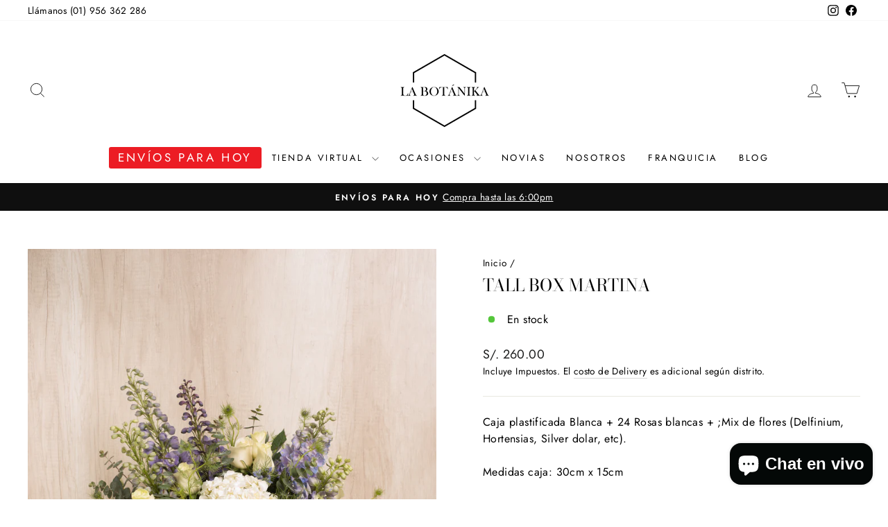

--- FILE ---
content_type: text/html; charset=utf-8
request_url: https://la-botanika.com/products/tall-box-martina
body_size: 27467
content:
<!doctype html>
<html class="no-js" lang="es" dir="ltr">
<head>
  <meta charset="utf-8">
  <meta http-equiv="X-UA-Compatible" content="IE=edge,chrome=1">
  <meta name="viewport" content="width=device-width,initial-scale=1">
  <meta name="theme-color" content="#111111">
  <link rel="canonical" href="https://la-botanika.com/products/tall-box-martina">
  <link rel="preconnect" href="https://cdn.shopify.com" crossorigin>
  <link rel="preconnect" href="https://fonts.shopifycdn.com" crossorigin>
  <link rel="dns-prefetch" href="https://productreviews.shopifycdn.com">
  <link rel="dns-prefetch" href="https://ajax.googleapis.com">
  <link rel="dns-prefetch" href="https://maps.googleapis.com">
  <link rel="dns-prefetch" href="https://maps.gstatic.com"><link rel="shortcut icon" href="//la-botanika.com/cdn/shop/files/Iso-LB_f09749ca-a37a-4ed8-ba26-524d03b5573e_32x32.png?v=1696618386" type="image/png" /><title>Tall Box Martina
&ndash; FlorerÍa La Botánika Perú
</title>
<meta name="description" content="Caja plastificada Blanca + 24 Rosas blancas + ;Mix de flores (Delfinium, Hortensias, Silver dolar, etc).Medidas caja: 30cm x 15cm"><meta property="og:site_name" content="FlorerÍa La Botánika Perú">
  <meta property="og:url" content="https://la-botanika.com/products/tall-box-martina">
  <meta property="og:title" content="Tall Box Martina">
  <meta property="og:type" content="product">
  <meta property="og:description" content="Caja plastificada Blanca + 24 Rosas blancas + ;Mix de flores (Delfinium, Hortensias, Silver dolar, etc).Medidas caja: 30cm x 15cm"><meta property="og:image" content="http://la-botanika.com/cdn/shop/products/TALLBOXMARTINA.jpg?v=1632455067">
    <meta property="og:image:secure_url" content="https://la-botanika.com/cdn/shop/products/TALLBOXMARTINA.jpg?v=1632455067">
    <meta property="og:image:width" content="2670">
    <meta property="og:image:height" content="4000"><meta name="twitter:site" content="@">
  <meta name="twitter:card" content="summary_large_image">
  <meta name="twitter:title" content="Tall Box Martina">
  <meta name="twitter:description" content="Caja plastificada Blanca + 24 Rosas blancas + ;Mix de flores (Delfinium, Hortensias, Silver dolar, etc).Medidas caja: 30cm x 15cm">
<style data-shopify>@font-face {
  font-family: "Bodoni Moda";
  font-weight: 400;
  font-style: normal;
  font-display: swap;
  src: url("//la-botanika.com/cdn/fonts/bodoni_moda/bodonimoda_n4.025af1859727a91866b3c708393a6dc972156491.woff2") format("woff2"),
       url("//la-botanika.com/cdn/fonts/bodoni_moda/bodonimoda_n4.aebb4417dfed0dc5ec4a330249c3862add089916.woff") format("woff");
}

  @font-face {
  font-family: Jost;
  font-weight: 400;
  font-style: normal;
  font-display: swap;
  src: url("//la-botanika.com/cdn/fonts/jost/jost_n4.d47a1b6347ce4a4c9f437608011273009d91f2b7.woff2") format("woff2"),
       url("//la-botanika.com/cdn/fonts/jost/jost_n4.791c46290e672b3f85c3d1c651ef2efa3819eadd.woff") format("woff");
}


  @font-face {
  font-family: Jost;
  font-weight: 600;
  font-style: normal;
  font-display: swap;
  src: url("//la-botanika.com/cdn/fonts/jost/jost_n6.ec1178db7a7515114a2d84e3dd680832b7af8b99.woff2") format("woff2"),
       url("//la-botanika.com/cdn/fonts/jost/jost_n6.b1178bb6bdd3979fef38e103a3816f6980aeaff9.woff") format("woff");
}

  @font-face {
  font-family: Jost;
  font-weight: 400;
  font-style: italic;
  font-display: swap;
  src: url("//la-botanika.com/cdn/fonts/jost/jost_i4.b690098389649750ada222b9763d55796c5283a5.woff2") format("woff2"),
       url("//la-botanika.com/cdn/fonts/jost/jost_i4.fd766415a47e50b9e391ae7ec04e2ae25e7e28b0.woff") format("woff");
}

  @font-face {
  font-family: Jost;
  font-weight: 600;
  font-style: italic;
  font-display: swap;
  src: url("//la-botanika.com/cdn/fonts/jost/jost_i6.9af7e5f39e3a108c08f24047a4276332d9d7b85e.woff2") format("woff2"),
       url("//la-botanika.com/cdn/fonts/jost/jost_i6.2bf310262638f998ed206777ce0b9a3b98b6fe92.woff") format("woff");
}

</style><link href="//la-botanika.com/cdn/shop/t/9/assets/theme.css?v=30298205482178868421701297122" rel="stylesheet" type="text/css" media="all" />
<style data-shopify>:root {
    --typeHeaderPrimary: "Bodoni Moda";
    --typeHeaderFallback: serif;
    --typeHeaderSize: 29px;
    --typeHeaderWeight: 400;
    --typeHeaderLineHeight: 1;
    --typeHeaderSpacing: 0.0em;

    --typeBasePrimary:Jost;
    --typeBaseFallback:sans-serif;
    --typeBaseSize: 16px;
    --typeBaseWeight: 400;
    --typeBaseSpacing: 0.025em;
    --typeBaseLineHeight: 1.5;
    --typeBaselineHeightMinus01: 1.4;

    --typeCollectionTitle: 18px;

    --iconWeight: 2px;
    --iconLinecaps: miter;

    
        --buttonRadius: 0;
    

    --colorGridOverlayOpacity: 0.1;
    }

    .placeholder-content {
    background-image: linear-gradient(100deg, #ffffff 40%, #f7f7f7 63%, #ffffff 79%);
    }</style><script>
    document.documentElement.className = document.documentElement.className.replace('no-js', 'js');

    window.theme = window.theme || {};
    theme.routes = {
      home: "/",
      cart: "/cart.js",
      cartPage: "/cart",
      cartAdd: "/cart/add.js",
      cartChange: "/cart/change.js",
      search: "/search",
      predictiveSearch: "/search/suggest"
    };
    theme.strings = {
      soldOut: "Agotado",
      unavailable: "No disponible",
      inStockLabel: "En stock",
      oneStockLabel: "Últimas [count] unidades en stock",
      otherStockLabel: "Últimas [count] unidades en stock",
      willNotShipUntil: "Será enviado después [date]",
      willBeInStockAfter: "Estará disponible después [date]",
      waitingForStock: "Inventario en el camino",
      savePrice: "Ahorras [saved_amount]",
      cartEmpty: "Su carrito actualmente está vacío.",
      cartTermsConfirmation: "Debe aceptar los términos y condiciones de venta para continuar.",
      searchCollections: "Colecciones",
      searchPages: "Páginas",
      searchArticles: "Artículos",
      productFrom: "Desde ",
      maxQuantity: "Solo puedes tener [quantity] de [title] en tu carrito."
    };
    theme.settings = {
      cartType: "page",
      isCustomerTemplate: false,
      moneyFormat: "S\/. {{amount}}",
      saveType: "dollar",
      productImageSize: "portrait",
      productImageCover: true,
      predictiveSearch: false,
      predictiveSearchType: null,
      predictiveSearchVendor: false,
      predictiveSearchPrice: false,
      quickView: false,
      themeName: 'Impulse',
      themeVersion: "7.4.0"
    };
  </script>

  <script>window.performance && window.performance.mark && window.performance.mark('shopify.content_for_header.start');</script><meta name="google-site-verification" content="LL_QYTNsPEJDF9hdsnGJcINzj45DjlHxRNSELEChyMA">
<meta id="shopify-digital-wallet" name="shopify-digital-wallet" content="/26711326806/digital_wallets/dialog">
<link rel="alternate" type="application/json+oembed" href="https://la-botanika.com/products/tall-box-martina.oembed">
<script async="async" src="/checkouts/internal/preloads.js?locale=es-PE"></script>
<script id="shopify-features" type="application/json">{"accessToken":"799d676f1c7202d170662902ff53a898","betas":["rich-media-storefront-analytics"],"domain":"la-botanika.com","predictiveSearch":true,"shopId":26711326806,"locale":"es"}</script>
<script>var Shopify = Shopify || {};
Shopify.shop = "floreria-la-botanika-peru.myshopify.com";
Shopify.locale = "es";
Shopify.currency = {"active":"PEN","rate":"1.0"};
Shopify.country = "PE";
Shopify.theme = {"name":"La Botanika 111023","id":159532187964,"schema_name":"Impulse","schema_version":"7.4.0","theme_store_id":857,"role":"main"};
Shopify.theme.handle = "null";
Shopify.theme.style = {"id":null,"handle":null};
Shopify.cdnHost = "la-botanika.com/cdn";
Shopify.routes = Shopify.routes || {};
Shopify.routes.root = "/";</script>
<script type="module">!function(o){(o.Shopify=o.Shopify||{}).modules=!0}(window);</script>
<script>!function(o){function n(){var o=[];function n(){o.push(Array.prototype.slice.apply(arguments))}return n.q=o,n}var t=o.Shopify=o.Shopify||{};t.loadFeatures=n(),t.autoloadFeatures=n()}(window);</script>
<script id="shop-js-analytics" type="application/json">{"pageType":"product"}</script>
<script defer="defer" async type="module" src="//la-botanika.com/cdn/shopifycloud/shop-js/modules/v2/client.init-shop-cart-sync_CvZOh8Af.es.esm.js"></script>
<script defer="defer" async type="module" src="//la-botanika.com/cdn/shopifycloud/shop-js/modules/v2/chunk.common_3Rxs6Qxh.esm.js"></script>
<script type="module">
  await import("//la-botanika.com/cdn/shopifycloud/shop-js/modules/v2/client.init-shop-cart-sync_CvZOh8Af.es.esm.js");
await import("//la-botanika.com/cdn/shopifycloud/shop-js/modules/v2/chunk.common_3Rxs6Qxh.esm.js");

  window.Shopify.SignInWithShop?.initShopCartSync?.({"fedCMEnabled":true,"windoidEnabled":true});

</script>
<script>(function() {
  var isLoaded = false;
  function asyncLoad() {
    if (isLoaded) return;
    isLoaded = true;
    var urls = ["https:\/\/cookie-bar.conversionbear.com\/script?app=cookie_consent\u0026shop=floreria-la-botanika-peru.myshopify.com"];
    for (var i = 0; i < urls.length; i++) {
      var s = document.createElement('script');
      s.type = 'text/javascript';
      s.async = true;
      s.src = urls[i];
      var x = document.getElementsByTagName('script')[0];
      x.parentNode.insertBefore(s, x);
    }
  };
  if(window.attachEvent) {
    window.attachEvent('onload', asyncLoad);
  } else {
    window.addEventListener('load', asyncLoad, false);
  }
})();</script>
<script id="__st">var __st={"a":26711326806,"offset":-18000,"reqid":"d6fb8ea4-1b05-4796-a3d1-656ab6bb2cc7-1768838252","pageurl":"la-botanika.com\/products\/tall-box-martina","u":"8d882bd9a769","p":"product","rtyp":"product","rid":6634423222358};</script>
<script>window.ShopifyPaypalV4VisibilityTracking = true;</script>
<script id="captcha-bootstrap">!function(){'use strict';const t='contact',e='account',n='new_comment',o=[[t,t],['blogs',n],['comments',n],[t,'customer']],c=[[e,'customer_login'],[e,'guest_login'],[e,'recover_customer_password'],[e,'create_customer']],r=t=>t.map((([t,e])=>`form[action*='/${t}']:not([data-nocaptcha='true']) input[name='form_type'][value='${e}']`)).join(','),a=t=>()=>t?[...document.querySelectorAll(t)].map((t=>t.form)):[];function s(){const t=[...o],e=r(t);return a(e)}const i='password',u='form_key',d=['recaptcha-v3-token','g-recaptcha-response','h-captcha-response',i],f=()=>{try{return window.sessionStorage}catch{return}},m='__shopify_v',_=t=>t.elements[u];function p(t,e,n=!1){try{const o=window.sessionStorage,c=JSON.parse(o.getItem(e)),{data:r}=function(t){const{data:e,action:n}=t;return t[m]||n?{data:e,action:n}:{data:t,action:n}}(c);for(const[e,n]of Object.entries(r))t.elements[e]&&(t.elements[e].value=n);n&&o.removeItem(e)}catch(o){console.error('form repopulation failed',{error:o})}}const l='form_type',E='cptcha';function T(t){t.dataset[E]=!0}const w=window,h=w.document,L='Shopify',v='ce_forms',y='captcha';let A=!1;((t,e)=>{const n=(g='f06e6c50-85a8-45c8-87d0-21a2b65856fe',I='https://cdn.shopify.com/shopifycloud/storefront-forms-hcaptcha/ce_storefront_forms_captcha_hcaptcha.v1.5.2.iife.js',D={infoText:'Protegido por hCaptcha',privacyText:'Privacidad',termsText:'Términos'},(t,e,n)=>{const o=w[L][v],c=o.bindForm;if(c)return c(t,g,e,D).then(n);var r;o.q.push([[t,g,e,D],n]),r=I,A||(h.body.append(Object.assign(h.createElement('script'),{id:'captcha-provider',async:!0,src:r})),A=!0)});var g,I,D;w[L]=w[L]||{},w[L][v]=w[L][v]||{},w[L][v].q=[],w[L][y]=w[L][y]||{},w[L][y].protect=function(t,e){n(t,void 0,e),T(t)},Object.freeze(w[L][y]),function(t,e,n,w,h,L){const[v,y,A,g]=function(t,e,n){const i=e?o:[],u=t?c:[],d=[...i,...u],f=r(d),m=r(i),_=r(d.filter((([t,e])=>n.includes(e))));return[a(f),a(m),a(_),s()]}(w,h,L),I=t=>{const e=t.target;return e instanceof HTMLFormElement?e:e&&e.form},D=t=>v().includes(t);t.addEventListener('submit',(t=>{const e=I(t);if(!e)return;const n=D(e)&&!e.dataset.hcaptchaBound&&!e.dataset.recaptchaBound,o=_(e),c=g().includes(e)&&(!o||!o.value);(n||c)&&t.preventDefault(),c&&!n&&(function(t){try{if(!f())return;!function(t){const e=f();if(!e)return;const n=_(t);if(!n)return;const o=n.value;o&&e.removeItem(o)}(t);const e=Array.from(Array(32),(()=>Math.random().toString(36)[2])).join('');!function(t,e){_(t)||t.append(Object.assign(document.createElement('input'),{type:'hidden',name:u})),t.elements[u].value=e}(t,e),function(t,e){const n=f();if(!n)return;const o=[...t.querySelectorAll(`input[type='${i}']`)].map((({name:t})=>t)),c=[...d,...o],r={};for(const[a,s]of new FormData(t).entries())c.includes(a)||(r[a]=s);n.setItem(e,JSON.stringify({[m]:1,action:t.action,data:r}))}(t,e)}catch(e){console.error('failed to persist form',e)}}(e),e.submit())}));const S=(t,e)=>{t&&!t.dataset[E]&&(n(t,e.some((e=>e===t))),T(t))};for(const o of['focusin','change'])t.addEventListener(o,(t=>{const e=I(t);D(e)&&S(e,y())}));const B=e.get('form_key'),M=e.get(l),P=B&&M;t.addEventListener('DOMContentLoaded',(()=>{const t=y();if(P)for(const e of t)e.elements[l].value===M&&p(e,B);[...new Set([...A(),...v().filter((t=>'true'===t.dataset.shopifyCaptcha))])].forEach((e=>S(e,t)))}))}(h,new URLSearchParams(w.location.search),n,t,e,['guest_login'])})(!0,!0)}();</script>
<script integrity="sha256-4kQ18oKyAcykRKYeNunJcIwy7WH5gtpwJnB7kiuLZ1E=" data-source-attribution="shopify.loadfeatures" defer="defer" src="//la-botanika.com/cdn/shopifycloud/storefront/assets/storefront/load_feature-a0a9edcb.js" crossorigin="anonymous"></script>
<script data-source-attribution="shopify.dynamic_checkout.dynamic.init">var Shopify=Shopify||{};Shopify.PaymentButton=Shopify.PaymentButton||{isStorefrontPortableWallets:!0,init:function(){window.Shopify.PaymentButton.init=function(){};var t=document.createElement("script");t.src="https://la-botanika.com/cdn/shopifycloud/portable-wallets/latest/portable-wallets.es.js",t.type="module",document.head.appendChild(t)}};
</script>
<script data-source-attribution="shopify.dynamic_checkout.buyer_consent">
  function portableWalletsHideBuyerConsent(e){var t=document.getElementById("shopify-buyer-consent"),n=document.getElementById("shopify-subscription-policy-button");t&&n&&(t.classList.add("hidden"),t.setAttribute("aria-hidden","true"),n.removeEventListener("click",e))}function portableWalletsShowBuyerConsent(e){var t=document.getElementById("shopify-buyer-consent"),n=document.getElementById("shopify-subscription-policy-button");t&&n&&(t.classList.remove("hidden"),t.removeAttribute("aria-hidden"),n.addEventListener("click",e))}window.Shopify?.PaymentButton&&(window.Shopify.PaymentButton.hideBuyerConsent=portableWalletsHideBuyerConsent,window.Shopify.PaymentButton.showBuyerConsent=portableWalletsShowBuyerConsent);
</script>
<script data-source-attribution="shopify.dynamic_checkout.cart.bootstrap">document.addEventListener("DOMContentLoaded",(function(){function t(){return document.querySelector("shopify-accelerated-checkout-cart, shopify-accelerated-checkout")}if(t())Shopify.PaymentButton.init();else{new MutationObserver((function(e,n){t()&&(Shopify.PaymentButton.init(),n.disconnect())})).observe(document.body,{childList:!0,subtree:!0})}}));
</script>

<script>window.performance && window.performance.mark && window.performance.mark('shopify.content_for_header.end');</script>

  <script src="//la-botanika.com/cdn/shop/t/9/assets/vendor-scripts-v11.js" defer="defer"></script><script src="//la-botanika.com/cdn/shop/t/9/assets/theme.js?v=66447858802808184731693580839" defer="defer"></script>
<!-- BEGIN app block: shopify://apps/delivery-pickup/blocks/odd-block/80605365-b4f4-42ba-9b84-3d39984a49dc -->  
  
  
  
  
  <script>
    function _0x2197(_0x2946b1,_0x6c7c4c){var _0x15d7c5=_0x15d7();return _0x2197=function(_0x219790,_0xc28fad){_0x219790=_0x219790-0x11e;var _0x5e1640=_0x15d7c5[_0x219790];return _0x5e1640;},_0x2197(_0x2946b1,_0x6c7c4c);}var _0x50d14b=_0x2197;(function(_0x227c2c,_0x423dfc){var _0x1ec0c9=_0x2197,_0x4f0baa=_0x227c2c();while(!![]){try{var _0x411c1e=parseInt(_0x1ec0c9(0x128))/0x1*(-parseInt(_0x1ec0c9(0x123))/0x2)+-parseInt(_0x1ec0c9(0x12b))/0x3+-parseInt(_0x1ec0c9(0x131))/0x4*(-parseInt(_0x1ec0c9(0x132))/0x5)+parseInt(_0x1ec0c9(0x133))/0x6*(parseInt(_0x1ec0c9(0x130))/0x7)+parseInt(_0x1ec0c9(0x126))/0x8*(-parseInt(_0x1ec0c9(0x12c))/0x9)+parseInt(_0x1ec0c9(0x121))/0xa+-parseInt(_0x1ec0c9(0x11e))/0xb*(-parseInt(_0x1ec0c9(0x135))/0xc);if(_0x411c1e===_0x423dfc)break;else _0x4f0baa['push'](_0x4f0baa['shift']());}catch(_0x405d49){_0x4f0baa['push'](_0x4f0baa['shift']());}}}(_0x15d7,0x9a9d2),window[_0x50d14b(0x12e)]=_0x50d14b(0x127));if(location['href'][_0x50d14b(0x12a)](_0x50d14b(0x136))){var order_id=atob(location[_0x50d14b(0x120)][_0x50d14b(0x129)]('?data=')[0x1])[_0x50d14b(0x129)]('&')[0x0][_0x50d14b(0x129)]('order_id=')[0x1],ty_link=atob(location[_0x50d14b(0x120)][_0x50d14b(0x129)](_0x50d14b(0x12f))[0x1])[_0x50d14b(0x129)]('&')[0x1][_0x50d14b(0x129)](_0x50d14b(0x137))[0x1],exist_id=localStorage[_0x50d14b(0x134)](_0x50d14b(0x122)),orderArray={};exist_id?(!JSON[_0x50d14b(0x124)](exist_id)[order_id]&&(orderArray[order_id]='0'),orderArray={...JSON['parse'](exist_id),...orderArray}):orderArray[order_id]='0',window[_0x50d14b(0x138)][_0x50d14b(0x125)](_0x50d14b(0x122),JSON[_0x50d14b(0x12d)](orderArray)),ty_link!=''&&(window[_0x50d14b(0x11f)]=ty_link);}function _0x15d7(){var _0x478bff=['997208RoDepl','{"0":"1","4378916880470":1,"4517849956438":1,"4623979610198":1,"4624004317270":1,"4624007233622":1,"4624014082134":1,"4624036364374":1,"4624106225750":1,"4624172187734":1,"4625795809366":1,"4755091882070":1,"4776606859350":1,"4755102302294":1,"4755104137302":1,"4776605286486":1,"8068614979900":1,"4776604303446":1,"4755105874006":1,"4755107840086":1}','418478tReEui','split','includes','2243148YpOopi','81UqgdRC','stringify','prevent_checkout','?data=','35vemzzr','120NhMRkl','202715cchOqN','55716JRSdAd','getItem','20389548XjGGUI','data','order_link=','localStorage','11HvWIeX','location','href','7964580uJGPEk','order_id','6wJgwxN','parse','setItem'];_0x15d7=function(){return _0x478bff;};return _0x15d7();}
  </script><!-- When to load our JS in all pages -->
            <script type="text/javascript" async src="https://odd.identixweb.com/order-delivery-date/front_scripts/static/js/main.js"></script><!-- When to load our JS only in cart page but we need to load in customer order detail and account page for reschedule order details --><!-- To load our preview using "run wizard" button that time use this JS -->
 <script type="text/javascript" async src="https://odd.identixweb.com/order-delivery-date/assets/js/odd_preview.min.js"></script>

  <!-- END app block --><!-- BEGIN app block: shopify://apps/hulk-form-builder/blocks/app-embed/b6b8dd14-356b-4725-a4ed-77232212b3c3 --><!-- BEGIN app snippet: hulkapps-formbuilder-theme-ext --><script type="text/javascript">
  
  if (typeof window.formbuilder_customer != "object") {
        window.formbuilder_customer = {}
  }

  window.hulkFormBuilder = {
    form_data: {},
    shop_data: {"shop_-FXukAqH9KaY5onxuLjx0Q":{"shop_uuid":"-FXukAqH9KaY5onxuLjx0Q","shop_timezone":"America\/Lima","shop_id":92207,"shop_is_after_submit_enabled":true,"shop_shopify_plan":"Shopify","shop_shopify_domain":"floreria-la-botanika-peru.myshopify.com","shop_created_at":"2023-09-28T15:05:38.542Z","is_skip_metafield":false,"shop_deleted":false,"shop_disabled":false}},
    settings_data: {"shop_settings":{"shop_customise_msgs":[],"default_customise_msgs":{"is_required":"is required","thank_you":"Thank you! The form was submitted successfully.","processing":"Processing...","valid_data":"Please provide valid data","valid_email":"Provide valid email format","valid_tags":"HTML Tags are not allowed","valid_phone":"Provide valid phone number","valid_captcha":"Please provide valid captcha response","valid_url":"Provide valid URL","only_number_alloud":"Provide valid number in","number_less":"must be less than","number_more":"must be more than","image_must_less":"Image must be less than 20MB","image_number":"Images allowed","image_extension":"Invalid extension! Please provide image file","error_image_upload":"Error in image upload. Please try again.","error_file_upload":"Error in file upload. Please try again.","your_response":"Your response","error_form_submit":"Error occur.Please try again after sometime.","email_submitted":"Form with this email is already submitted","invalid_email_by_zerobounce":"The email address you entered appears to be invalid. Please check it and try again.","download_file":"Download file","card_details_invalid":"Your card details are invalid","card_details":"Card details","please_enter_card_details":"Please enter card details","card_number":"Card number","exp_mm":"Exp MM","exp_yy":"Exp YY","crd_cvc":"CVV","payment_value":"Payment amount","please_enter_payment_amount":"Please enter payment amount","address1":"Address line 1","address2":"Address line 2","city":"City","province":"Province","zipcode":"Zip code","country":"Country","blocked_domain":"This form does not accept addresses from","file_must_less":"File must be less than 20MB","file_extension":"Invalid extension! Please provide file","only_file_number_alloud":"files allowed","previous":"Previous","next":"Next","must_have_a_input":"Please enter at least one field.","please_enter_required_data":"Please enter required data","atleast_one_special_char":"Include at least one special character","atleast_one_lowercase_char":"Include at least one lowercase character","atleast_one_uppercase_char":"Include at least one uppercase character","atleast_one_number":"Include at least one number","must_have_8_chars":"Must have 8 characters long","be_between_8_and_12_chars":"Be between 8 and 12 characters long","please_select":"Please Select","phone_submitted":"Form with this phone number is already submitted","user_res_parse_error":"Error while submitting the form","valid_same_values":"values must be same","product_choice_clear_selection":"Clear Selection","picture_choice_clear_selection":"Clear Selection","remove_all_for_file_image_upload":"Remove All","invalid_file_type_for_image_upload":"You can't upload files of this type.","invalid_file_type_for_signature_upload":"You can't upload files of this type.","max_files_exceeded_for_file_upload":"You can not upload any more files.","max_files_exceeded_for_image_upload":"You can not upload any more files.","file_already_exist":"File already uploaded","max_limit_exceed":"You have added the maximum number of text fields.","cancel_upload_for_file_upload":"Cancel upload","cancel_upload_for_image_upload":"Cancel upload","cancel_upload_for_signature_upload":"Cancel upload"},"shop_blocked_domains":[]}},
    features_data: {"shop_plan_features":{"shop_plan_features":["unlimited-forms","full-design-customization","export-form-submissions","multiple-recipients-for-form-submissions","multiple-admin-notifications","enable-captcha","unlimited-file-uploads","save-submitted-form-data","set-auto-response-message","conditional-logic","form-banner","save-as-draft-facility","include-user-response-in-admin-email","disable-form-submission","file-upload"]}},
    shop: null,
    shop_id: null,
    plan_features: null,
    validateDoubleQuotes: false,
    assets: {
      extraFunctions: "https://cdn.shopify.com/extensions/019bb5ee-ec40-7527-955d-c1b8751eb060/form-builder-by-hulkapps-50/assets/extra-functions.js",
      extraStyles: "https://cdn.shopify.com/extensions/019bb5ee-ec40-7527-955d-c1b8751eb060/form-builder-by-hulkapps-50/assets/extra-styles.css",
      bootstrapStyles: "https://cdn.shopify.com/extensions/019bb5ee-ec40-7527-955d-c1b8751eb060/form-builder-by-hulkapps-50/assets/theme-app-extension-bootstrap.css"
    },
    translations: {
      htmlTagNotAllowed: "HTML Tags are not allowed",
      sqlQueryNotAllowed: "SQL Queries are not allowed",
      doubleQuoteNotAllowed: "Double quotes are not allowed",
      vorwerkHttpWwwNotAllowed: "The words \u0026#39;http\u0026#39; and \u0026#39;www\u0026#39; are not allowed. Please remove them and try again.",
      maxTextFieldsReached: "You have added the maximum number of text fields.",
      avoidNegativeWords: "Avoid negative words: Don\u0026#39;t use negative words in your contact message.",
      customDesignOnly: "This form is for custom designs requests. For general inquiries please contact our team at info@stagheaddesigns.com",
      zerobounceApiErrorMsg: "We couldn\u0026#39;t verify your email due to a technical issue. Please try again later.",
    }

  }

  

  window.FbThemeAppExtSettingsHash = {}
  
</script><!-- END app snippet --><!-- END app block --><script src="https://cdn.shopify.com/extensions/7bc9bb47-adfa-4267-963e-cadee5096caf/inbox-1252/assets/inbox-chat-loader.js" type="text/javascript" defer="defer"></script>
<script src="https://cdn.shopify.com/extensions/019bb5ee-ec40-7527-955d-c1b8751eb060/form-builder-by-hulkapps-50/assets/form-builder-script.js" type="text/javascript" defer="defer"></script>
<link href="https://monorail-edge.shopifysvc.com" rel="dns-prefetch">
<script>(function(){if ("sendBeacon" in navigator && "performance" in window) {try {var session_token_from_headers = performance.getEntriesByType('navigation')[0].serverTiming.find(x => x.name == '_s').description;} catch {var session_token_from_headers = undefined;}var session_cookie_matches = document.cookie.match(/_shopify_s=([^;]*)/);var session_token_from_cookie = session_cookie_matches && session_cookie_matches.length === 2 ? session_cookie_matches[1] : "";var session_token = session_token_from_headers || session_token_from_cookie || "";function handle_abandonment_event(e) {var entries = performance.getEntries().filter(function(entry) {return /monorail-edge.shopifysvc.com/.test(entry.name);});if (!window.abandonment_tracked && entries.length === 0) {window.abandonment_tracked = true;var currentMs = Date.now();var navigation_start = performance.timing.navigationStart;var payload = {shop_id: 26711326806,url: window.location.href,navigation_start,duration: currentMs - navigation_start,session_token,page_type: "product"};window.navigator.sendBeacon("https://monorail-edge.shopifysvc.com/v1/produce", JSON.stringify({schema_id: "online_store_buyer_site_abandonment/1.1",payload: payload,metadata: {event_created_at_ms: currentMs,event_sent_at_ms: currentMs}}));}}window.addEventListener('pagehide', handle_abandonment_event);}}());</script>
<script id="web-pixels-manager-setup">(function e(e,d,r,n,o){if(void 0===o&&(o={}),!Boolean(null===(a=null===(i=window.Shopify)||void 0===i?void 0:i.analytics)||void 0===a?void 0:a.replayQueue)){var i,a;window.Shopify=window.Shopify||{};var t=window.Shopify;t.analytics=t.analytics||{};var s=t.analytics;s.replayQueue=[],s.publish=function(e,d,r){return s.replayQueue.push([e,d,r]),!0};try{self.performance.mark("wpm:start")}catch(e){}var l=function(){var e={modern:/Edge?\/(1{2}[4-9]|1[2-9]\d|[2-9]\d{2}|\d{4,})\.\d+(\.\d+|)|Firefox\/(1{2}[4-9]|1[2-9]\d|[2-9]\d{2}|\d{4,})\.\d+(\.\d+|)|Chrom(ium|e)\/(9{2}|\d{3,})\.\d+(\.\d+|)|(Maci|X1{2}).+ Version\/(15\.\d+|(1[6-9]|[2-9]\d|\d{3,})\.\d+)([,.]\d+|)( \(\w+\)|)( Mobile\/\w+|) Safari\/|Chrome.+OPR\/(9{2}|\d{3,})\.\d+\.\d+|(CPU[ +]OS|iPhone[ +]OS|CPU[ +]iPhone|CPU IPhone OS|CPU iPad OS)[ +]+(15[._]\d+|(1[6-9]|[2-9]\d|\d{3,})[._]\d+)([._]\d+|)|Android:?[ /-](13[3-9]|1[4-9]\d|[2-9]\d{2}|\d{4,})(\.\d+|)(\.\d+|)|Android.+Firefox\/(13[5-9]|1[4-9]\d|[2-9]\d{2}|\d{4,})\.\d+(\.\d+|)|Android.+Chrom(ium|e)\/(13[3-9]|1[4-9]\d|[2-9]\d{2}|\d{4,})\.\d+(\.\d+|)|SamsungBrowser\/([2-9]\d|\d{3,})\.\d+/,legacy:/Edge?\/(1[6-9]|[2-9]\d|\d{3,})\.\d+(\.\d+|)|Firefox\/(5[4-9]|[6-9]\d|\d{3,})\.\d+(\.\d+|)|Chrom(ium|e)\/(5[1-9]|[6-9]\d|\d{3,})\.\d+(\.\d+|)([\d.]+$|.*Safari\/(?![\d.]+ Edge\/[\d.]+$))|(Maci|X1{2}).+ Version\/(10\.\d+|(1[1-9]|[2-9]\d|\d{3,})\.\d+)([,.]\d+|)( \(\w+\)|)( Mobile\/\w+|) Safari\/|Chrome.+OPR\/(3[89]|[4-9]\d|\d{3,})\.\d+\.\d+|(CPU[ +]OS|iPhone[ +]OS|CPU[ +]iPhone|CPU IPhone OS|CPU iPad OS)[ +]+(10[._]\d+|(1[1-9]|[2-9]\d|\d{3,})[._]\d+)([._]\d+|)|Android:?[ /-](13[3-9]|1[4-9]\d|[2-9]\d{2}|\d{4,})(\.\d+|)(\.\d+|)|Mobile Safari.+OPR\/([89]\d|\d{3,})\.\d+\.\d+|Android.+Firefox\/(13[5-9]|1[4-9]\d|[2-9]\d{2}|\d{4,})\.\d+(\.\d+|)|Android.+Chrom(ium|e)\/(13[3-9]|1[4-9]\d|[2-9]\d{2}|\d{4,})\.\d+(\.\d+|)|Android.+(UC? ?Browser|UCWEB|U3)[ /]?(15\.([5-9]|\d{2,})|(1[6-9]|[2-9]\d|\d{3,})\.\d+)\.\d+|SamsungBrowser\/(5\.\d+|([6-9]|\d{2,})\.\d+)|Android.+MQ{2}Browser\/(14(\.(9|\d{2,})|)|(1[5-9]|[2-9]\d|\d{3,})(\.\d+|))(\.\d+|)|K[Aa][Ii]OS\/(3\.\d+|([4-9]|\d{2,})\.\d+)(\.\d+|)/},d=e.modern,r=e.legacy,n=navigator.userAgent;return n.match(d)?"modern":n.match(r)?"legacy":"unknown"}(),u="modern"===l?"modern":"legacy",c=(null!=n?n:{modern:"",legacy:""})[u],f=function(e){return[e.baseUrl,"/wpm","/b",e.hashVersion,"modern"===e.buildTarget?"m":"l",".js"].join("")}({baseUrl:d,hashVersion:r,buildTarget:u}),m=function(e){var d=e.version,r=e.bundleTarget,n=e.surface,o=e.pageUrl,i=e.monorailEndpoint;return{emit:function(e){var a=e.status,t=e.errorMsg,s=(new Date).getTime(),l=JSON.stringify({metadata:{event_sent_at_ms:s},events:[{schema_id:"web_pixels_manager_load/3.1",payload:{version:d,bundle_target:r,page_url:o,status:a,surface:n,error_msg:t},metadata:{event_created_at_ms:s}}]});if(!i)return console&&console.warn&&console.warn("[Web Pixels Manager] No Monorail endpoint provided, skipping logging."),!1;try{return self.navigator.sendBeacon.bind(self.navigator)(i,l)}catch(e){}var u=new XMLHttpRequest;try{return u.open("POST",i,!0),u.setRequestHeader("Content-Type","text/plain"),u.send(l),!0}catch(e){return console&&console.warn&&console.warn("[Web Pixels Manager] Got an unhandled error while logging to Monorail."),!1}}}}({version:r,bundleTarget:l,surface:e.surface,pageUrl:self.location.href,monorailEndpoint:e.monorailEndpoint});try{o.browserTarget=l,function(e){var d=e.src,r=e.async,n=void 0===r||r,o=e.onload,i=e.onerror,a=e.sri,t=e.scriptDataAttributes,s=void 0===t?{}:t,l=document.createElement("script"),u=document.querySelector("head"),c=document.querySelector("body");if(l.async=n,l.src=d,a&&(l.integrity=a,l.crossOrigin="anonymous"),s)for(var f in s)if(Object.prototype.hasOwnProperty.call(s,f))try{l.dataset[f]=s[f]}catch(e){}if(o&&l.addEventListener("load",o),i&&l.addEventListener("error",i),u)u.appendChild(l);else{if(!c)throw new Error("Did not find a head or body element to append the script");c.appendChild(l)}}({src:f,async:!0,onload:function(){if(!function(){var e,d;return Boolean(null===(d=null===(e=window.Shopify)||void 0===e?void 0:e.analytics)||void 0===d?void 0:d.initialized)}()){var d=window.webPixelsManager.init(e)||void 0;if(d){var r=window.Shopify.analytics;r.replayQueue.forEach((function(e){var r=e[0],n=e[1],o=e[2];d.publishCustomEvent(r,n,o)})),r.replayQueue=[],r.publish=d.publishCustomEvent,r.visitor=d.visitor,r.initialized=!0}}},onerror:function(){return m.emit({status:"failed",errorMsg:"".concat(f," has failed to load")})},sri:function(e){var d=/^sha384-[A-Za-z0-9+/=]+$/;return"string"==typeof e&&d.test(e)}(c)?c:"",scriptDataAttributes:o}),m.emit({status:"loading"})}catch(e){m.emit({status:"failed",errorMsg:(null==e?void 0:e.message)||"Unknown error"})}}})({shopId: 26711326806,storefrontBaseUrl: "https://la-botanika.com",extensionsBaseUrl: "https://extensions.shopifycdn.com/cdn/shopifycloud/web-pixels-manager",monorailEndpoint: "https://monorail-edge.shopifysvc.com/unstable/produce_batch",surface: "storefront-renderer",enabledBetaFlags: ["2dca8a86"],webPixelsConfigList: [{"id":"1093075260","configuration":"{\"accountID\":\"111\"}","eventPayloadVersion":"v1","runtimeContext":"STRICT","scriptVersion":"08884ba34b1cf5b482b30f8d9d572f18","type":"APP","apiClientId":1788279,"privacyPurposes":["ANALYTICS","MARKETING","SALE_OF_DATA"],"dataSharingAdjustments":{"protectedCustomerApprovalScopes":["read_customer_address","read_customer_email","read_customer_name","read_customer_personal_data","read_customer_phone"]}},{"id":"836370748","configuration":"{\"config\":\"{\\\"pixel_id\\\":\\\"AW-784982531\\\",\\\"target_country\\\":\\\"PE\\\",\\\"gtag_events\\\":[{\\\"type\\\":\\\"begin_checkout\\\",\\\"action_label\\\":\\\"AW-784982531\\\/-9pJCOjUhpgYEIPEp_YC\\\"},{\\\"type\\\":\\\"search\\\",\\\"action_label\\\":\\\"AW-784982531\\\/caakCOLUhpgYEIPEp_YC\\\"},{\\\"type\\\":\\\"view_item\\\",\\\"action_label\\\":[\\\"AW-784982531\\\/Sqp_CN_UhpgYEIPEp_YC\\\",\\\"MC-JXXWV3LK2F\\\"]},{\\\"type\\\":\\\"purchase\\\",\\\"action_label\\\":[\\\"AW-784982531\\\/N2m0CNnUhpgYEIPEp_YC\\\",\\\"MC-JXXWV3LK2F\\\"]},{\\\"type\\\":\\\"page_view\\\",\\\"action_label\\\":[\\\"AW-784982531\\\/zNqoCNzUhpgYEIPEp_YC\\\",\\\"MC-JXXWV3LK2F\\\"]},{\\\"type\\\":\\\"add_payment_info\\\",\\\"action_label\\\":\\\"AW-784982531\\\/HaQ9COvUhpgYEIPEp_YC\\\"},{\\\"type\\\":\\\"add_to_cart\\\",\\\"action_label\\\":\\\"AW-784982531\\\/VCYYCOXUhpgYEIPEp_YC\\\"}],\\\"enable_monitoring_mode\\\":false}\"}","eventPayloadVersion":"v1","runtimeContext":"OPEN","scriptVersion":"b2a88bafab3e21179ed38636efcd8a93","type":"APP","apiClientId":1780363,"privacyPurposes":[],"dataSharingAdjustments":{"protectedCustomerApprovalScopes":["read_customer_address","read_customer_email","read_customer_name","read_customer_personal_data","read_customer_phone"]}},{"id":"339673404","configuration":"{\"pixel_id\":\"289292618569963\",\"pixel_type\":\"facebook_pixel\",\"metaapp_system_user_token\":\"-\"}","eventPayloadVersion":"v1","runtimeContext":"OPEN","scriptVersion":"ca16bc87fe92b6042fbaa3acc2fbdaa6","type":"APP","apiClientId":2329312,"privacyPurposes":["ANALYTICS","MARKETING","SALE_OF_DATA"],"dataSharingAdjustments":{"protectedCustomerApprovalScopes":["read_customer_address","read_customer_email","read_customer_name","read_customer_personal_data","read_customer_phone"]}},{"id":"shopify-app-pixel","configuration":"{}","eventPayloadVersion":"v1","runtimeContext":"STRICT","scriptVersion":"0450","apiClientId":"shopify-pixel","type":"APP","privacyPurposes":["ANALYTICS","MARKETING"]},{"id":"shopify-custom-pixel","eventPayloadVersion":"v1","runtimeContext":"LAX","scriptVersion":"0450","apiClientId":"shopify-pixel","type":"CUSTOM","privacyPurposes":["ANALYTICS","MARKETING"]}],isMerchantRequest: false,initData: {"shop":{"name":"FlorerÍa La Botánika Perú","paymentSettings":{"currencyCode":"PEN"},"myshopifyDomain":"floreria-la-botanika-peru.myshopify.com","countryCode":"PE","storefrontUrl":"https:\/\/la-botanika.com"},"customer":null,"cart":null,"checkout":null,"productVariants":[{"price":{"amount":260.0,"currencyCode":"PEN"},"product":{"title":"Tall Box Martina","vendor":"FlorerÍa La Botánika Perú","id":"6634423222358","untranslatedTitle":"Tall Box Martina","url":"\/products\/tall-box-martina","type":""},"id":"39550376149078","image":{"src":"\/\/la-botanika.com\/cdn\/shop\/products\/TALLBOXMARTINA.jpg?v=1632455067"},"sku":"136-1","title":"Default Title","untranslatedTitle":"Default Title"}],"purchasingCompany":null},},"https://la-botanika.com/cdn","fcfee988w5aeb613cpc8e4bc33m6693e112",{"modern":"","legacy":""},{"shopId":"26711326806","storefrontBaseUrl":"https:\/\/la-botanika.com","extensionBaseUrl":"https:\/\/extensions.shopifycdn.com\/cdn\/shopifycloud\/web-pixels-manager","surface":"storefront-renderer","enabledBetaFlags":"[\"2dca8a86\"]","isMerchantRequest":"false","hashVersion":"fcfee988w5aeb613cpc8e4bc33m6693e112","publish":"custom","events":"[[\"page_viewed\",{}],[\"product_viewed\",{\"productVariant\":{\"price\":{\"amount\":260.0,\"currencyCode\":\"PEN\"},\"product\":{\"title\":\"Tall Box Martina\",\"vendor\":\"FlorerÍa La Botánika Perú\",\"id\":\"6634423222358\",\"untranslatedTitle\":\"Tall Box Martina\",\"url\":\"\/products\/tall-box-martina\",\"type\":\"\"},\"id\":\"39550376149078\",\"image\":{\"src\":\"\/\/la-botanika.com\/cdn\/shop\/products\/TALLBOXMARTINA.jpg?v=1632455067\"},\"sku\":\"136-1\",\"title\":\"Default Title\",\"untranslatedTitle\":\"Default Title\"}}]]"});</script><script>
  window.ShopifyAnalytics = window.ShopifyAnalytics || {};
  window.ShopifyAnalytics.meta = window.ShopifyAnalytics.meta || {};
  window.ShopifyAnalytics.meta.currency = 'PEN';
  var meta = {"product":{"id":6634423222358,"gid":"gid:\/\/shopify\/Product\/6634423222358","vendor":"FlorerÍa La Botánika Perú","type":"","handle":"tall-box-martina","variants":[{"id":39550376149078,"price":26000,"name":"Tall Box Martina","public_title":null,"sku":"136-1"}],"remote":false},"page":{"pageType":"product","resourceType":"product","resourceId":6634423222358,"requestId":"d6fb8ea4-1b05-4796-a3d1-656ab6bb2cc7-1768838252"}};
  for (var attr in meta) {
    window.ShopifyAnalytics.meta[attr] = meta[attr];
  }
</script>
<script class="analytics">
  (function () {
    var customDocumentWrite = function(content) {
      var jquery = null;

      if (window.jQuery) {
        jquery = window.jQuery;
      } else if (window.Checkout && window.Checkout.$) {
        jquery = window.Checkout.$;
      }

      if (jquery) {
        jquery('body').append(content);
      }
    };

    var hasLoggedConversion = function(token) {
      if (token) {
        return document.cookie.indexOf('loggedConversion=' + token) !== -1;
      }
      return false;
    }

    var setCookieIfConversion = function(token) {
      if (token) {
        var twoMonthsFromNow = new Date(Date.now());
        twoMonthsFromNow.setMonth(twoMonthsFromNow.getMonth() + 2);

        document.cookie = 'loggedConversion=' + token + '; expires=' + twoMonthsFromNow;
      }
    }

    var trekkie = window.ShopifyAnalytics.lib = window.trekkie = window.trekkie || [];
    if (trekkie.integrations) {
      return;
    }
    trekkie.methods = [
      'identify',
      'page',
      'ready',
      'track',
      'trackForm',
      'trackLink'
    ];
    trekkie.factory = function(method) {
      return function() {
        var args = Array.prototype.slice.call(arguments);
        args.unshift(method);
        trekkie.push(args);
        return trekkie;
      };
    };
    for (var i = 0; i < trekkie.methods.length; i++) {
      var key = trekkie.methods[i];
      trekkie[key] = trekkie.factory(key);
    }
    trekkie.load = function(config) {
      trekkie.config = config || {};
      trekkie.config.initialDocumentCookie = document.cookie;
      var first = document.getElementsByTagName('script')[0];
      var script = document.createElement('script');
      script.type = 'text/javascript';
      script.onerror = function(e) {
        var scriptFallback = document.createElement('script');
        scriptFallback.type = 'text/javascript';
        scriptFallback.onerror = function(error) {
                var Monorail = {
      produce: function produce(monorailDomain, schemaId, payload) {
        var currentMs = new Date().getTime();
        var event = {
          schema_id: schemaId,
          payload: payload,
          metadata: {
            event_created_at_ms: currentMs,
            event_sent_at_ms: currentMs
          }
        };
        return Monorail.sendRequest("https://" + monorailDomain + "/v1/produce", JSON.stringify(event));
      },
      sendRequest: function sendRequest(endpointUrl, payload) {
        // Try the sendBeacon API
        if (window && window.navigator && typeof window.navigator.sendBeacon === 'function' && typeof window.Blob === 'function' && !Monorail.isIos12()) {
          var blobData = new window.Blob([payload], {
            type: 'text/plain'
          });

          if (window.navigator.sendBeacon(endpointUrl, blobData)) {
            return true;
          } // sendBeacon was not successful

        } // XHR beacon

        var xhr = new XMLHttpRequest();

        try {
          xhr.open('POST', endpointUrl);
          xhr.setRequestHeader('Content-Type', 'text/plain');
          xhr.send(payload);
        } catch (e) {
          console.log(e);
        }

        return false;
      },
      isIos12: function isIos12() {
        return window.navigator.userAgent.lastIndexOf('iPhone; CPU iPhone OS 12_') !== -1 || window.navigator.userAgent.lastIndexOf('iPad; CPU OS 12_') !== -1;
      }
    };
    Monorail.produce('monorail-edge.shopifysvc.com',
      'trekkie_storefront_load_errors/1.1',
      {shop_id: 26711326806,
      theme_id: 159532187964,
      app_name: "storefront",
      context_url: window.location.href,
      source_url: "//la-botanika.com/cdn/s/trekkie.storefront.cd680fe47e6c39ca5d5df5f0a32d569bc48c0f27.min.js"});

        };
        scriptFallback.async = true;
        scriptFallback.src = '//la-botanika.com/cdn/s/trekkie.storefront.cd680fe47e6c39ca5d5df5f0a32d569bc48c0f27.min.js';
        first.parentNode.insertBefore(scriptFallback, first);
      };
      script.async = true;
      script.src = '//la-botanika.com/cdn/s/trekkie.storefront.cd680fe47e6c39ca5d5df5f0a32d569bc48c0f27.min.js';
      first.parentNode.insertBefore(script, first);
    };
    trekkie.load(
      {"Trekkie":{"appName":"storefront","development":false,"defaultAttributes":{"shopId":26711326806,"isMerchantRequest":null,"themeId":159532187964,"themeCityHash":"9017986828963037969","contentLanguage":"es","currency":"PEN","eventMetadataId":"fa9de900-bd68-463c-975e-7cdb6e9699c3"},"isServerSideCookieWritingEnabled":true,"monorailRegion":"shop_domain","enabledBetaFlags":["65f19447"]},"Session Attribution":{},"S2S":{"facebookCapiEnabled":true,"source":"trekkie-storefront-renderer","apiClientId":580111}}
    );

    var loaded = false;
    trekkie.ready(function() {
      if (loaded) return;
      loaded = true;

      window.ShopifyAnalytics.lib = window.trekkie;

      var originalDocumentWrite = document.write;
      document.write = customDocumentWrite;
      try { window.ShopifyAnalytics.merchantGoogleAnalytics.call(this); } catch(error) {};
      document.write = originalDocumentWrite;

      window.ShopifyAnalytics.lib.page(null,{"pageType":"product","resourceType":"product","resourceId":6634423222358,"requestId":"d6fb8ea4-1b05-4796-a3d1-656ab6bb2cc7-1768838252","shopifyEmitted":true});

      var match = window.location.pathname.match(/checkouts\/(.+)\/(thank_you|post_purchase)/)
      var token = match? match[1]: undefined;
      if (!hasLoggedConversion(token)) {
        setCookieIfConversion(token);
        window.ShopifyAnalytics.lib.track("Viewed Product",{"currency":"PEN","variantId":39550376149078,"productId":6634423222358,"productGid":"gid:\/\/shopify\/Product\/6634423222358","name":"Tall Box Martina","price":"260.00","sku":"136-1","brand":"FlorerÍa La Botánika Perú","variant":null,"category":"","nonInteraction":true,"remote":false},undefined,undefined,{"shopifyEmitted":true});
      window.ShopifyAnalytics.lib.track("monorail:\/\/trekkie_storefront_viewed_product\/1.1",{"currency":"PEN","variantId":39550376149078,"productId":6634423222358,"productGid":"gid:\/\/shopify\/Product\/6634423222358","name":"Tall Box Martina","price":"260.00","sku":"136-1","brand":"FlorerÍa La Botánika Perú","variant":null,"category":"","nonInteraction":true,"remote":false,"referer":"https:\/\/la-botanika.com\/products\/tall-box-martina"});
      }
    });


        var eventsListenerScript = document.createElement('script');
        eventsListenerScript.async = true;
        eventsListenerScript.src = "//la-botanika.com/cdn/shopifycloud/storefront/assets/shop_events_listener-3da45d37.js";
        document.getElementsByTagName('head')[0].appendChild(eventsListenerScript);

})();</script>
  <script>
  if (!window.ga || (window.ga && typeof window.ga !== 'function')) {
    window.ga = function ga() {
      (window.ga.q = window.ga.q || []).push(arguments);
      if (window.Shopify && window.Shopify.analytics && typeof window.Shopify.analytics.publish === 'function') {
        window.Shopify.analytics.publish("ga_stub_called", {}, {sendTo: "google_osp_migration"});
      }
      console.error("Shopify's Google Analytics stub called with:", Array.from(arguments), "\nSee https://help.shopify.com/manual/promoting-marketing/pixels/pixel-migration#google for more information.");
    };
    if (window.Shopify && window.Shopify.analytics && typeof window.Shopify.analytics.publish === 'function') {
      window.Shopify.analytics.publish("ga_stub_initialized", {}, {sendTo: "google_osp_migration"});
    }
  }
</script>
<script
  defer
  src="https://la-botanika.com/cdn/shopifycloud/perf-kit/shopify-perf-kit-3.0.4.min.js"
  data-application="storefront-renderer"
  data-shop-id="26711326806"
  data-render-region="gcp-us-central1"
  data-page-type="product"
  data-theme-instance-id="159532187964"
  data-theme-name="Impulse"
  data-theme-version="7.4.0"
  data-monorail-region="shop_domain"
  data-resource-timing-sampling-rate="10"
  data-shs="true"
  data-shs-beacon="true"
  data-shs-export-with-fetch="true"
  data-shs-logs-sample-rate="1"
  data-shs-beacon-endpoint="https://la-botanika.com/api/collect"
></script>
</head>

<body class="template-product" data-center-text="true" data-button_style="square" data-type_header_capitalize="true" data-type_headers_align_text="true" data-type_product_capitalize="true" data-swatch_style="round" >

  <a class="in-page-link visually-hidden skip-link" href="#MainContent">Ir directamente al contenido</a>

  <div id="PageContainer" class="page-container">
    <div class="transition-body"><!-- BEGIN sections: header-group -->
<div id="shopify-section-sections--20893701767484__header" class="shopify-section shopify-section-group-header-group">

<div id="NavDrawer" class="drawer drawer--left">
  <div class="drawer__contents">
    <div class="drawer__fixed-header">
      <div class="drawer__header appear-animation appear-delay-1">
        <div class="h2 drawer__title"></div>
        <div class="drawer__close">
          <button type="button" class="drawer__close-button js-drawer-close">
            <svg aria-hidden="true" focusable="false" role="presentation" class="icon icon-close" viewBox="0 0 64 64"><title>icon-X</title><path d="m19 17.61 27.12 27.13m0-27.12L19 44.74"/></svg>
            <span class="icon__fallback-text">Cerrar menú</span>
          </button>
        </div>
      </div>
    </div>
    <div class="drawer__scrollable">
      <ul class="mobile-nav" role="navigation" aria-label="Primary"><li class="mobile-nav__item appear-animation appear-delay-2"><a href="/collections/envios-para-hoy" class="mobile-nav__link mobile-nav__link--top-level">ENVÍOS PARA HOY</a></li><li class="mobile-nav__item appear-animation appear-delay-3"><div class="mobile-nav__has-sublist"><a href="/collections"
                    class="mobile-nav__link mobile-nav__link--top-level"
                    id="Label-collections2"
                    >
                    TIENDA VIRTUAL
                  </a>
                  <div class="mobile-nav__toggle">
                    <button type="button"
                      aria-controls="Linklist-collections2"
                      aria-labelledby="Label-collections2"
                      class="collapsible-trigger collapsible--auto-height"><span class="collapsible-trigger__icon collapsible-trigger__icon--open" role="presentation">
  <svg aria-hidden="true" focusable="false" role="presentation" class="icon icon--wide icon-chevron-down" viewBox="0 0 28 16"><path d="m1.57 1.59 12.76 12.77L27.1 1.59" stroke-width="2" stroke="#000" fill="none"/></svg>
</span>
</button>
                  </div></div><div id="Linklist-collections2"
                class="mobile-nav__sublist collapsible-content collapsible-content--all"
                >
                <div class="collapsible-content__inner">
                  <ul class="mobile-nav__sublist"><li class="mobile-nav__item">
                        <div class="mobile-nav__child-item"><a href="/collections/envios-para-hoy"
                              class="mobile-nav__link"
                              id="Sublabel-collections-envios-para-hoy1"
                              >
                              ENVÍOS PARA HOY
                            </a></div></li><li class="mobile-nav__item">
                        <div class="mobile-nav__child-item"><a href="/collections/novedades-del-mes"
                              class="mobile-nav__link"
                              id="Sublabel-collections-novedades-del-mes2"
                              >
                              NOVEDADES DEL MÉS
                            </a></div></li><li class="mobile-nav__item">
                        <div class="mobile-nav__child-item"><a href="/collections/orquideas-y-plantas"
                              class="mobile-nav__link"
                              id="Sublabel-collections-orquideas-y-plantas3"
                              >
                              PLANTAS Y ORQUÍDEAS
                            </a></div></li><li class="mobile-nav__item">
                        <div class="mobile-nav__child-item"><a href="/collections/condolencias"
                              class="mobile-nav__link"
                              id="Sublabel-collections-condolencias4"
                              >
                              CONDOLENCIAS 
                            </a></div></li><li class="mobile-nav__item">
                        <div class="mobile-nav__child-item"><a href="/collections/inauguracion"
                              class="mobile-nav__link"
                              id="Sublabel-collections-inauguracion5"
                              >
                              INSTITUCIONALES
                            </a></div></li><li class="mobile-nav__item">
                        <div class="mobile-nav__child-item"><a href="/collections/floreros"
                              class="mobile-nav__link"
                              id="Sublabel-collections-floreros6"
                              >
                              FLOREROS
                            </a></div></li><li class="mobile-nav__item">
                        <div class="mobile-nav__child-item"><a href="/collections/arreglos/Arreglos"
                              class="mobile-nav__link"
                              id="Sublabel-collections-arreglos-arreglos7"
                              >
                              ARREGLOS
                            </a><button type="button"
                              aria-controls="Sublinklist-collections2-collections-arreglos-arreglos7"
                              aria-labelledby="Sublabel-collections-arreglos-arreglos7"
                              class="collapsible-trigger"><span class="collapsible-trigger__icon collapsible-trigger__icon--circle collapsible-trigger__icon--open" role="presentation">
  <svg aria-hidden="true" focusable="false" role="presentation" class="icon icon--wide icon-chevron-down" viewBox="0 0 28 16"><path d="m1.57 1.59 12.76 12.77L27.1 1.59" stroke-width="2" stroke="#000" fill="none"/></svg>
</span>
</button></div><div
                            id="Sublinklist-collections2-collections-arreglos-arreglos7"
                            aria-labelledby="Sublabel-collections-arreglos-arreglos7"
                            class="mobile-nav__sublist collapsible-content collapsible-content--all"
                            >
                            <div class="collapsible-content__inner">
                              <ul class="mobile-nav__grandchildlist"><li class="mobile-nav__item">
                                    <a href="/collections/arreglos/deluxe" class="mobile-nav__link">
                                      En Caja
                                    </a>
                                  </li><li class="mobile-nav__item">
                                    <a href="/collections/arreglos/canastas" class="mobile-nav__link">
                                      En Canasta
                                    </a>
                                  </li><li class="mobile-nav__item">
                                    <a href="/collections/arreglos/ceramica" class="mobile-nav__link">
                                      En Cerámica
                                    </a>
                                  </li><li class="mobile-nav__item">
                                    <a href="/collections/arreglos/Mirror" class="mobile-nav__link">
                                      En Mirror Box
                                    </a>
                                  </li><li class="mobile-nav__item">
                                    <a href="/collections/arreglos/wood" class="mobile-nav__link">
                                      En Wood Box
                                    </a>
                                  </li><li class="mobile-nav__item">
                                    <a href="/collections/centros-de-mesa" class="mobile-nav__link">
                                      Centros de mesa
                                    </a>
                                  </li><li class="mobile-nav__item">
                                    <a href="/collections/packs" class="mobile-nav__link">
                                      Packs
                                    </a>
                                  </li><li class="mobile-nav__item">
                                    <a href="/collections/arreglos" class="mobile-nav__link">
                                      Ver todos
                                    </a>
                                  </li></ul>
                            </div>
                          </div></li><li class="mobile-nav__item">
                        <div class="mobile-nav__child-item"><a href="/collections/cajas"
                              class="mobile-nav__link"
                              id="Sublabel-collections-cajas8"
                              >
                              CAJAS
                            </a><button type="button"
                              aria-controls="Sublinklist-collections2-collections-cajas8"
                              aria-labelledby="Sublabel-collections-cajas8"
                              class="collapsible-trigger"><span class="collapsible-trigger__icon collapsible-trigger__icon--circle collapsible-trigger__icon--open" role="presentation">
  <svg aria-hidden="true" focusable="false" role="presentation" class="icon icon--wide icon-chevron-down" viewBox="0 0 28 16"><path d="m1.57 1.59 12.76 12.77L27.1 1.59" stroke-width="2" stroke="#000" fill="none"/></svg>
</span>
</button></div><div
                            id="Sublinklist-collections2-collections-cajas8"
                            aria-labelledby="Sublabel-collections-cajas8"
                            class="mobile-nav__sublist collapsible-content collapsible-content--all"
                            >
                            <div class="collapsible-content__inner">
                              <ul class="mobile-nav__grandchildlist"><li class="mobile-nav__item">
                                    <a href="/collections/edicion-artistas" class="mobile-nav__link">
                                      Colección de Artistas
                                    </a>
                                  </li><li class="mobile-nav__item">
                                    <a href="/collections/crystal-edition" class="mobile-nav__link">
                                      Colección Crystal
                                    </a>
                                  </li><li class="mobile-nav__item">
                                    <a href="/collections/cajas/deluxe" class="mobile-nav__link">
                                      Colección Deluxe
                                    </a>
                                  </li><li class="mobile-nav__item">
                                    <a href="/collections/coleccion-gourmet" class="mobile-nav__link">
                                      Colección Gourmet *Nuevo*
                                    </a>
                                  </li><li class="mobile-nav__item">
                                    <a href="/collections/rosas-preservadas" class="mobile-nav__link">
                                      Con Rosas Preservadas
                                    </a>
                                  </li><li class="mobile-nav__item">
                                    <a href="/collections/cajas" class="mobile-nav__link">
                                      Ver todas
                                    </a>
                                  </li></ul>
                            </div>
                          </div></li><li class="mobile-nav__item">
                        <div class="mobile-nav__child-item"><a href="/collections/ramos"
                              class="mobile-nav__link"
                              id="Sublabel-collections-ramos9"
                              >
                              RAMOS
                            </a><button type="button"
                              aria-controls="Sublinklist-collections2-collections-ramos9"
                              aria-labelledby="Sublabel-collections-ramos9"
                              class="collapsible-trigger"><span class="collapsible-trigger__icon collapsible-trigger__icon--circle collapsible-trigger__icon--open" role="presentation">
  <svg aria-hidden="true" focusable="false" role="presentation" class="icon icon--wide icon-chevron-down" viewBox="0 0 28 16"><path d="m1.57 1.59 12.76 12.77L27.1 1.59" stroke-width="2" stroke="#000" fill="none"/></svg>
</span>
</button></div><div
                            id="Sublinklist-collections2-collections-ramos9"
                            aria-labelledby="Sublabel-collections-ramos9"
                            class="mobile-nav__sublist collapsible-content collapsible-content--all"
                            >
                            <div class="collapsible-content__inner">
                              <ul class="mobile-nav__grandchildlist"><li class="mobile-nav__item">
                                    <a href="/collections/ramos/girasoles" class="mobile-nav__link">
                                      Con Girasoles
                                    </a>
                                  </li><li class="mobile-nav__item">
                                    <a href="/collections/ramos/rosas" class="mobile-nav__link">
                                      Con Rosas
                                    </a>
                                  </li><li class="mobile-nav__item">
                                    <a href="/collections/ramos/Tulipanes" class="mobile-nav__link">
                                      Con Tulipanes
                                    </a>
                                  </li><li class="mobile-nav__item">
                                    <a href="/collections/ramos/mini-rosas" class="mobile-nav__link">
                                      Con Mini rosas
                                    </a>
                                  </li><li class="mobile-nav__item">
                                    <a href="/collections/ramos/Anturios" class="mobile-nav__link">
                                      Con Anturios
                                    </a>
                                  </li><li class="mobile-nav__item">
                                    <a href="/collections/ramos" class="mobile-nav__link">
                                      Ver todos
                                    </a>
                                  </li></ul>
                            </div>
                          </div></li><li class="mobile-nav__item">
                        <div class="mobile-nav__child-item"><a href="/collections/complementos"
                              class="mobile-nav__link"
                              id="Sublabel-collections-complementos10"
                              >
                              COMPLEMENTOS
                            </a><button type="button"
                              aria-controls="Sublinklist-collections2-collections-complementos10"
                              aria-labelledby="Sublabel-collections-complementos10"
                              class="collapsible-trigger"><span class="collapsible-trigger__icon collapsible-trigger__icon--circle collapsible-trigger__icon--open" role="presentation">
  <svg aria-hidden="true" focusable="false" role="presentation" class="icon icon--wide icon-chevron-down" viewBox="0 0 28 16"><path d="m1.57 1.59 12.76 12.77L27.1 1.59" stroke-width="2" stroke="#000" fill="none"/></svg>
</span>
</button></div><div
                            id="Sublinklist-collections2-collections-complementos10"
                            aria-labelledby="Sublabel-collections-complementos10"
                            class="mobile-nav__sublist collapsible-content collapsible-content--all"
                            >
                            <div class="collapsible-content__inner">
                              <ul class="mobile-nav__grandchildlist"><li class="mobile-nav__item">
                                    <a href="/collections/complementos/Chocolate" class="mobile-nav__link">
                                      Tortas y chocolates 
                                    </a>
                                  </li><li class="mobile-nav__item">
                                    <a href="/collections/complementos/Globos" class="mobile-nav__link">
                                      Globos
                                    </a>
                                  </li><li class="mobile-nav__item">
                                    <a href="/collections/complementos/Licores" class="mobile-nav__link">
                                      Licores
                                    </a>
                                  </li><li class="mobile-nav__item">
                                    <a href="/collections/complementos/Peluches" class="mobile-nav__link">
                                      Peluches
                                    </a>
                                  </li><li class="mobile-nav__item">
                                    <a href="/collections/complementos/tarjetas" class="mobile-nav__link">
                                      Tarjetas
                                    </a>
                                  </li></ul>
                            </div>
                          </div></li><li class="mobile-nav__item">
                        <div class="mobile-nav__child-item"><a href="/collections"
                              class="mobile-nav__link"
                              id="Sublabel-collections11"
                              >
                              COLECCIONES
                            </a><button type="button"
                              aria-controls="Sublinklist-collections2-collections11"
                              aria-labelledby="Sublabel-collections11"
                              class="collapsible-trigger"><span class="collapsible-trigger__icon collapsible-trigger__icon--circle collapsible-trigger__icon--open" role="presentation">
  <svg aria-hidden="true" focusable="false" role="presentation" class="icon icon--wide icon-chevron-down" viewBox="0 0 28 16"><path d="m1.57 1.59 12.76 12.77L27.1 1.59" stroke-width="2" stroke="#000" fill="none"/></svg>
</span>
</button></div><div
                            id="Sublinklist-collections2-collections11"
                            aria-labelledby="Sublabel-collections11"
                            class="mobile-nav__sublist collapsible-content collapsible-content--all"
                            >
                            <div class="collapsible-content__inner">
                              <ul class="mobile-nav__grandchildlist"><li class="mobile-nav__item">
                                    <a href="/collections/splendid" class="mobile-nav__link">
                                      Colección "Splendid" *Nuevo*
                                    </a>
                                  </li><li class="mobile-nav__item">
                                    <a href="/collections/coleccion-messages" class="mobile-nav__link">
                                      Colección "Messages"
                                    </a>
                                  </li><li class="mobile-nav__item">
                                    <a href="/collections/coleccion-velvet" class="mobile-nav__link">
                                      Colección "Velvet"
                                    </a>
                                  </li><li class="mobile-nav__item">
                                    <a href="/collections/soft-pastels" class="mobile-nav__link">
                                      Colección "Soft Pastels"
                                    </a>
                                  </li><li class="mobile-nav__item">
                                    <a href="/collections/edicion-artistas" class="mobile-nav__link">
                                      Colección "Artistas"
                                    </a>
                                  </li><li class="mobile-nav__item">
                                    <a href="/collections/coleccion-butterflies" class="mobile-nav__link">
                                      Colección "Butterflies"
                                    </a>
                                  </li><li class="mobile-nav__item">
                                    <a href="/collections/coleccion-vichy" class="mobile-nav__link">
                                      Colección "Vichy"
                                    </a>
                                  </li></ul>
                            </div>
                          </div></li></ul>
                </div>
              </div></li><li class="mobile-nav__item appear-animation appear-delay-4"><div class="mobile-nav__has-sublist"><a href="/collections"
                    class="mobile-nav__link mobile-nav__link--top-level"
                    id="Label-collections3"
                    >
                    OCASIONES
                  </a>
                  <div class="mobile-nav__toggle">
                    <button type="button"
                      aria-controls="Linklist-collections3"
                      aria-labelledby="Label-collections3"
                      class="collapsible-trigger collapsible--auto-height"><span class="collapsible-trigger__icon collapsible-trigger__icon--open" role="presentation">
  <svg aria-hidden="true" focusable="false" role="presentation" class="icon icon--wide icon-chevron-down" viewBox="0 0 28 16"><path d="m1.57 1.59 12.76 12.77L27.1 1.59" stroke-width="2" stroke="#000" fill="none"/></svg>
</span>
</button>
                  </div></div><div id="Linklist-collections3"
                class="mobile-nav__sublist collapsible-content collapsible-content--all"
                >
                <div class="collapsible-content__inner">
                  <ul class="mobile-nav__sublist"><li class="mobile-nav__item">
                        <div class="mobile-nav__child-item"><a href="/collections/amistad/Amistad"
                              class="mobile-nav__link"
                              id="Sublabel-collections-amistad-amistad1"
                              >
                              Amistad
                            </a></div></li><li class="mobile-nav__item">
                        <div class="mobile-nav__child-item"><a href="/collections/amor"
                              class="mobile-nav__link"
                              id="Sublabel-collections-amor2"
                              >
                              Amor
                            </a></div></li><li class="mobile-nav__item">
                        <div class="mobile-nav__child-item"><a href="/collections/bodas"
                              class="mobile-nav__link"
                              id="Sublabel-collections-bodas3"
                              >
                              Bodas
                            </a></div></li><li class="mobile-nav__item">
                        <div class="mobile-nav__child-item"><a href="/collections/condolencias"
                              class="mobile-nav__link"
                              id="Sublabel-collections-condolencias4"
                              >
                              Condolencias / Fúnebre
                            </a></div></li><li class="mobile-nav__item">
                        <div class="mobile-nav__child-item"><a href="/collections/cumpleanos"
                              class="mobile-nav__link"
                              id="Sublabel-collections-cumpleanos5"
                              >
                              Cumpleaños
                            </a></div></li><li class="mobile-nav__item">
                        <div class="mobile-nav__child-item"><a href="/collections/fiesta-de-promocion"
                              class="mobile-nav__link"
                              id="Sublabel-collections-fiesta-de-promocion6"
                              >
                              Fiesta de Promoción
                            </a></div></li><li class="mobile-nav__item">
                        <div class="mobile-nav__child-item"><a href="/collections/graduacion"
                              class="mobile-nav__link"
                              id="Sublabel-collections-graduacion7"
                              >
                              Graduación
                            </a></div></li><li class="mobile-nav__item">
                        <div class="mobile-nav__child-item"><a href="/collections/inauguracion"
                              class="mobile-nav__link"
                              id="Sublabel-collections-inauguracion8"
                              >
                              Inauguración / Institucional
                            </a></div></li><li class="mobile-nav__item">
                        <div class="mobile-nav__child-item"><a href="/collections/nacimientos"
                              class="mobile-nav__link"
                              id="Sublabel-collections-nacimientos9"
                              >
                              Nacimiento / Baby Shower
                            </a></div></li><li class="mobile-nav__item">
                        <div class="mobile-nav__child-item"><a href="/collections/quince-anos"
                              class="mobile-nav__link"
                              id="Sublabel-collections-quince-anos10"
                              >
                              Quince años
                            </a></div></li></ul>
                </div>
              </div></li><li class="mobile-nav__item appear-animation appear-delay-5"><a href="/pages/novias" class="mobile-nav__link mobile-nav__link--top-level">NOVIAS</a></li><li class="mobile-nav__item appear-animation appear-delay-6"><a href="/pages/nosotros" class="mobile-nav__link mobile-nav__link--top-level">NOSOTROS</a></li><li class="mobile-nav__item appear-animation appear-delay-7"><a href="/pages/franquicia" class="mobile-nav__link mobile-nav__link--top-level">FRANQUICIA</a></li><li class="mobile-nav__item appear-animation appear-delay-8"><a href="/blogs/noticias" class="mobile-nav__link mobile-nav__link--top-level">BLOG</a></li><li class="mobile-nav__item mobile-nav__item--secondary">
            <div class="grid"><div class="grid__item one-half appear-animation appear-delay-9 medium-up--hide">
                    <a href="tel:+51956362286" class="mobile-nav__link">Llámanos (01) 956 362 286</a>
                  </div><div class="grid__item one-half appear-animation appear-delay-10">
                  <a href="/account" class="mobile-nav__link">Ingresar
</a>
                </div></div>
          </li></ul><ul class="mobile-nav__social appear-animation appear-delay-11"><li class="mobile-nav__social-item">
            <a target="_blank" rel="noopener" href="https://instagram.com/la.botanika" title="FlorerÍa La Botánika Perú en Instagram">
              <svg aria-hidden="true" focusable="false" role="presentation" class="icon icon-instagram" viewBox="0 0 32 32"><title>instagram</title><path fill="#444" d="M16 3.094c4.206 0 4.7.019 6.363.094 1.538.069 2.369.325 2.925.544.738.287 1.262.625 1.813 1.175s.894 1.075 1.175 1.813c.212.556.475 1.387.544 2.925.075 1.662.094 2.156.094 6.363s-.019 4.7-.094 6.363c-.069 1.538-.325 2.369-.544 2.925-.288.738-.625 1.262-1.175 1.813s-1.075.894-1.813 1.175c-.556.212-1.387.475-2.925.544-1.663.075-2.156.094-6.363.094s-4.7-.019-6.363-.094c-1.537-.069-2.369-.325-2.925-.544-.737-.288-1.263-.625-1.813-1.175s-.894-1.075-1.175-1.813c-.212-.556-.475-1.387-.544-2.925-.075-1.663-.094-2.156-.094-6.363s.019-4.7.094-6.363c.069-1.537.325-2.369.544-2.925.287-.737.625-1.263 1.175-1.813s1.075-.894 1.813-1.175c.556-.212 1.388-.475 2.925-.544 1.662-.081 2.156-.094 6.363-.094zm0-2.838c-4.275 0-4.813.019-6.494.094-1.675.075-2.819.344-3.819.731-1.037.4-1.913.944-2.788 1.819S1.486 4.656 1.08 5.688c-.387 1-.656 2.144-.731 3.825-.075 1.675-.094 2.213-.094 6.488s.019 4.813.094 6.494c.075 1.675.344 2.819.731 3.825.4 1.038.944 1.913 1.819 2.788s1.756 1.413 2.788 1.819c1 .387 2.144.656 3.825.731s2.213.094 6.494.094 4.813-.019 6.494-.094c1.675-.075 2.819-.344 3.825-.731 1.038-.4 1.913-.944 2.788-1.819s1.413-1.756 1.819-2.788c.387-1 .656-2.144.731-3.825s.094-2.212.094-6.494-.019-4.813-.094-6.494c-.075-1.675-.344-2.819-.731-3.825-.4-1.038-.944-1.913-1.819-2.788s-1.756-1.413-2.788-1.819c-1-.387-2.144-.656-3.825-.731C20.812.275 20.275.256 16 .256z"/><path fill="#444" d="M16 7.912a8.088 8.088 0 0 0 0 16.175c4.463 0 8.087-3.625 8.087-8.088s-3.625-8.088-8.088-8.088zm0 13.338a5.25 5.25 0 1 1 0-10.5 5.25 5.25 0 1 1 0 10.5zM26.294 7.594a1.887 1.887 0 1 1-3.774.002 1.887 1.887 0 0 1 3.774-.003z"/></svg>
              <span class="icon__fallback-text">Instagram</span>
            </a>
          </li><li class="mobile-nav__social-item">
            <a target="_blank" rel="noopener" href="https://www.facebook.com/Labotanika" title="FlorerÍa La Botánika Perú en Facebook">
              <svg aria-hidden="true" focusable="false" role="presentation" class="icon icon-facebook" viewBox="0 0 14222 14222"><path d="M14222 7112c0 3549.352-2600.418 6491.344-6000 7024.72V9168h1657l315-2056H8222V5778c0-562 275-1111 1159-1111h897V2917s-814-139-1592-139c-1624 0-2686 984-2686 2767v1567H4194v2056h1806v4968.72C2600.418 13603.344 0 10661.352 0 7112 0 3184.703 3183.703 1 7111 1s7111 3183.703 7111 7111Zm-8222 7025c362 57 733 86 1111 86-377.945 0-749.003-29.485-1111-86.28Zm2222 0v-.28a7107.458 7107.458 0 0 1-167.717 24.267A7407.158 7407.158 0 0 0 8222 14137Zm-167.717 23.987C7745.664 14201.89 7430.797 14223 7111 14223c319.843 0 634.675-21.479 943.283-62.013Z"/></svg>
              <span class="icon__fallback-text">Facebook</span>
            </a>
          </li></ul>
    </div>
  </div>
</div>
<style>
  .site-nav__link,
  .site-nav__dropdown-link:not(.site-nav__dropdown-link--top-level) {
    font-size: 13px;
  }
  
    .site-nav__link, .mobile-nav__link--top-level {
      text-transform: uppercase;
      letter-spacing: 0.2em;
    }
    .mobile-nav__link--top-level {
      font-size: 1.1em;
    }
  

  

  
    .megamenu__collection-image {
      display: none;
    }
  
.site-header {
      box-shadow: 0 0 1px rgba(0,0,0,0.2);
    }

    .toolbar + .header-sticky-wrapper .site-header {
      border-top: 0;
    }</style>

<div data-section-id="sections--20893701767484__header" data-section-type="header"><div class="toolbar small--hide">
  <div class="page-width">
    <div class="toolbar__content"><div class="toolbar__item toolbar__item--menu">
          <ul class="inline-list toolbar__menu"><li>
              <a href="tel:+51956362286">Llámanos (01) 956 362 286</a>
            </li></ul>
        </div><div class="toolbar__item">
          <ul class="no-bullets social-icons inline-list toolbar__social"><li>
      <a target="_blank" rel="noopener" href="https://instagram.com/la.botanika" title="FlorerÍa La Botánika Perú en Instagram">
        <svg aria-hidden="true" focusable="false" role="presentation" class="icon icon-instagram" viewBox="0 0 32 32"><title>instagram</title><path fill="#444" d="M16 3.094c4.206 0 4.7.019 6.363.094 1.538.069 2.369.325 2.925.544.738.287 1.262.625 1.813 1.175s.894 1.075 1.175 1.813c.212.556.475 1.387.544 2.925.075 1.662.094 2.156.094 6.363s-.019 4.7-.094 6.363c-.069 1.538-.325 2.369-.544 2.925-.288.738-.625 1.262-1.175 1.813s-1.075.894-1.813 1.175c-.556.212-1.387.475-2.925.544-1.663.075-2.156.094-6.363.094s-4.7-.019-6.363-.094c-1.537-.069-2.369-.325-2.925-.544-.737-.288-1.263-.625-1.813-1.175s-.894-1.075-1.175-1.813c-.212-.556-.475-1.387-.544-2.925-.075-1.663-.094-2.156-.094-6.363s.019-4.7.094-6.363c.069-1.537.325-2.369.544-2.925.287-.737.625-1.263 1.175-1.813s1.075-.894 1.813-1.175c.556-.212 1.388-.475 2.925-.544 1.662-.081 2.156-.094 6.363-.094zm0-2.838c-4.275 0-4.813.019-6.494.094-1.675.075-2.819.344-3.819.731-1.037.4-1.913.944-2.788 1.819S1.486 4.656 1.08 5.688c-.387 1-.656 2.144-.731 3.825-.075 1.675-.094 2.213-.094 6.488s.019 4.813.094 6.494c.075 1.675.344 2.819.731 3.825.4 1.038.944 1.913 1.819 2.788s1.756 1.413 2.788 1.819c1 .387 2.144.656 3.825.731s2.213.094 6.494.094 4.813-.019 6.494-.094c1.675-.075 2.819-.344 3.825-.731 1.038-.4 1.913-.944 2.788-1.819s1.413-1.756 1.819-2.788c.387-1 .656-2.144.731-3.825s.094-2.212.094-6.494-.019-4.813-.094-6.494c-.075-1.675-.344-2.819-.731-3.825-.4-1.038-.944-1.913-1.819-2.788s-1.756-1.413-2.788-1.819c-1-.387-2.144-.656-3.825-.731C20.812.275 20.275.256 16 .256z"/><path fill="#444" d="M16 7.912a8.088 8.088 0 0 0 0 16.175c4.463 0 8.087-3.625 8.087-8.088s-3.625-8.088-8.088-8.088zm0 13.338a5.25 5.25 0 1 1 0-10.5 5.25 5.25 0 1 1 0 10.5zM26.294 7.594a1.887 1.887 0 1 1-3.774.002 1.887 1.887 0 0 1 3.774-.003z"/></svg>
        <span class="icon__fallback-text">Instagram</span>
      </a>
    </li><li>
      <a target="_blank" rel="noopener" href="https://www.facebook.com/Labotanika" title="FlorerÍa La Botánika Perú en Facebook">
        <svg aria-hidden="true" focusable="false" role="presentation" class="icon icon-facebook" viewBox="0 0 14222 14222"><path d="M14222 7112c0 3549.352-2600.418 6491.344-6000 7024.72V9168h1657l315-2056H8222V5778c0-562 275-1111 1159-1111h897V2917s-814-139-1592-139c-1624 0-2686 984-2686 2767v1567H4194v2056h1806v4968.72C2600.418 13603.344 0 10661.352 0 7112 0 3184.703 3183.703 1 7111 1s7111 3183.703 7111 7111Zm-8222 7025c362 57 733 86 1111 86-377.945 0-749.003-29.485-1111-86.28Zm2222 0v-.28a7107.458 7107.458 0 0 1-167.717 24.267A7407.158 7407.158 0 0 0 8222 14137Zm-167.717 23.987C7745.664 14201.89 7430.797 14223 7111 14223c319.843 0 634.675-21.479 943.283-62.013Z"/></svg>
        <span class="icon__fallback-text">Facebook</span>
      </a>
    </li></ul>

        </div></div>

  </div>
</div>
<div class="header-sticky-wrapper">
    <div id="HeaderWrapper" class="header-wrapper"><header
        id="SiteHeader"
        class="site-header"
        data-sticky="false"
        data-overlay="false">
        <div class="page-width">
          <div
            class="header-layout header-layout--center"
            data-logo-align="center"><div class="header-item header-item--left header-item--navigation"><div class="site-nav small--hide">
                      <a href="/search" class="site-nav__link site-nav__link--icon js-search-header">
                        <svg aria-hidden="true" focusable="false" role="presentation" class="icon icon-search" viewBox="0 0 64 64"><title>icon-search</title><path d="M47.16 28.58A18.58 18.58 0 1 1 28.58 10a18.58 18.58 0 0 1 18.58 18.58ZM54 54 41.94 42"/></svg>
                        <span class="icon__fallback-text">Buscar</span>
                      </a>
                    </div><div class="site-nav medium-up--hide">
                  <button
                    type="button"
                    class="site-nav__link site-nav__link--icon js-drawer-open-nav"
                    aria-controls="NavDrawer">
                    <svg aria-hidden="true" focusable="false" role="presentation" class="icon icon-hamburger" viewBox="0 0 64 64"><title>icon-hamburger</title><path d="M7 15h51M7 32h43M7 49h51"/></svg>
                    <span class="icon__fallback-text">Navegación</span>
                  </button>
                </div>
              </div><div class="header-item header-item--logo"><style data-shopify>.header-item--logo,
    .header-layout--left-center .header-item--logo,
    .header-layout--left-center .header-item--icons {
      -webkit-box-flex: 0 1 110px;
      -ms-flex: 0 1 110px;
      flex: 0 1 110px;
    }

    @media only screen and (min-width: 769px) {
      .header-item--logo,
      .header-layout--left-center .header-item--logo,
      .header-layout--left-center .header-item--icons {
        -webkit-box-flex: 0 0 140px;
        -ms-flex: 0 0 140px;
        flex: 0 0 140px;
      }
    }

    .site-header__logo a {
      width: 110px;
    }
    .is-light .site-header__logo .logo--inverted {
      width: 110px;
    }
    @media only screen and (min-width: 769px) {
      .site-header__logo a {
        width: 140px;
      }

      .is-light .site-header__logo .logo--inverted {
        width: 140px;
      }
    }</style><div class="h1 site-header__logo" itemscope itemtype="http://schema.org/Organization" >
      <a
        href="/"
        itemprop="url"
        class="site-header__logo-link"
        style="padding-top: 100.0%">

        





<image-element data-aos="image-fade-in" data-aos-offset="150">


  
    
    <img src="//la-botanika.com/cdn/shop/files/logotiposinfondo_ac8b51ea-5458-4a15-b8c9-b2953bb419da.png?v=1651207386&amp;width=280" alt="" srcset="//la-botanika.com/cdn/shop/files/logotiposinfondo_ac8b51ea-5458-4a15-b8c9-b2953bb419da.png?v=1651207386&amp;width=140 140w, //la-botanika.com/cdn/shop/files/logotiposinfondo_ac8b51ea-5458-4a15-b8c9-b2953bb419da.png?v=1651207386&amp;width=280 280w" width="140" height="140.0" loading="eager" class="small--hide image-element" sizes="140px" itemprop="logo" style="max-height: 140.0px;max-width: 140px;">
  


</image-element>






<image-element data-aos="image-fade-in" data-aos-offset="150">


  
    
    <img src="//la-botanika.com/cdn/shop/files/logotiposinfondo_ac8b51ea-5458-4a15-b8c9-b2953bb419da.png?v=1651207386&amp;width=220" alt="" srcset="//la-botanika.com/cdn/shop/files/logotiposinfondo_ac8b51ea-5458-4a15-b8c9-b2953bb419da.png?v=1651207386&amp;width=110 110w, //la-botanika.com/cdn/shop/files/logotiposinfondo_ac8b51ea-5458-4a15-b8c9-b2953bb419da.png?v=1651207386&amp;width=220 220w" width="110" height="110.0" loading="eager" class="medium-up--hide image-element" sizes="110px" style="max-height: 110.0px;max-width: 110px;">
  


</image-element>


</a></div></div><div class="header-item header-item--icons"><div class="site-nav">
  <div class="site-nav__icons"><a class="site-nav__link site-nav__link--icon small--hide" href="/account">
        <svg aria-hidden="true" focusable="false" role="presentation" class="icon icon-user" viewBox="0 0 64 64"><title>account</title><path d="M35 39.84v-2.53c3.3-1.91 6-6.66 6-11.41 0-7.63 0-13.82-9-13.82s-9 6.19-9 13.82c0 4.75 2.7 9.51 6 11.41v2.53c-10.18.85-18 6-18 12.16h42c0-6.19-7.82-11.31-18-12.16Z"/></svg>
        <span class="icon__fallback-text">Ingresar
</span>
      </a><a href="/search" class="site-nav__link site-nav__link--icon js-search-header medium-up--hide">
        <svg aria-hidden="true" focusable="false" role="presentation" class="icon icon-search" viewBox="0 0 64 64"><title>icon-search</title><path d="M47.16 28.58A18.58 18.58 0 1 1 28.58 10a18.58 18.58 0 0 1 18.58 18.58ZM54 54 41.94 42"/></svg>
        <span class="icon__fallback-text">Buscar</span>
      </a><a href="/cart" class="site-nav__link site-nav__link--icon js-drawer-open-cart" aria-controls="CartDrawer" data-icon="cart">
      <span class="cart-link"><svg aria-hidden="true" focusable="false" role="presentation" class="icon icon-cart" viewBox="0 0 64 64"><path style="stroke-miterlimit:10" d="M14 17.44h46.79l-7.94 25.61H20.96l-9.65-35.1H3"/><circle cx="27" cy="53" r="2"/><circle cx="47" cy="53" r="2"/></svg><span class="icon__fallback-text">Carrito</span>
        <span class="cart-link__bubble"></span>
      </span>
    </a>
  </div>
</div>
</div>
          </div><div class="text-center"><ul
  class="site-nav site-navigation small--hide"
><li class="site-nav__item site-nav__expanded-item">
      
        <a
          href="/collections/envios-para-hoy"
          class="site-nav__link site-nav__link--underline"
        >
          ENVÍOS PARA HOY
        </a>
      

    </li><li class="site-nav__item site-nav__expanded-item site-nav--has-dropdown site-nav--is-megamenu">
      
        <details
          data-hover="true"
          id="site-nav-item--2"
          class="site-nav__details"
        >
          <summary
            data-link="/collections"
            aria-expanded="false"
            aria-controls="site-nav-item--2"
            class="site-nav__link site-nav__link--underline site-nav__link--has-dropdown"
          >
            TIENDA VIRTUAL <svg aria-hidden="true" focusable="false" role="presentation" class="icon icon--wide icon-chevron-down" viewBox="0 0 28 16"><path d="m1.57 1.59 12.76 12.77L27.1 1.59" stroke-width="2" stroke="#000" fill="none"/></svg>
          </summary>
      
<div class="site-nav__dropdown megamenu text-left">
            <div class="page-width">
              <div class="grid grid--center">
                <div class="grid__item medium-up--one-fifth appear-animation appear-delay-1"><div class="h5">
                      <a href="/collections/envios-para-hoy" class="site-nav__dropdown-link site-nav__dropdown-link--top-level">ENVÍOS PARA HOY</a>
                    </div><div class="h5">
                      <a href="/collections/novedades-del-mes" class="site-nav__dropdown-link site-nav__dropdown-link--top-level">NOVEDADES DEL MÉS</a>
                    </div><div class="h5">
                      <a href="/collections/orquideas-y-plantas" class="site-nav__dropdown-link site-nav__dropdown-link--top-level">PLANTAS Y ORQUÍDEAS</a>
                    </div><div class="h5">
                      <a href="/collections/condolencias" class="site-nav__dropdown-link site-nav__dropdown-link--top-level">CONDOLENCIAS </a>
                    </div><div class="h5">
                      <a href="/collections/inauguracion" class="site-nav__dropdown-link site-nav__dropdown-link--top-level">INSTITUCIONALES</a>
                    </div><div class="h5">
                      <a href="/collections/floreros" class="site-nav__dropdown-link site-nav__dropdown-link--top-level">FLOREROS</a>
                    </div></div><div class="grid__item medium-up--one-fifth appear-animation appear-delay-2"><div class="h5">
                      <a href="/collections/arreglos/Arreglos" class="site-nav__dropdown-link site-nav__dropdown-link--top-level">ARREGLOS</a>
                    </div><div>
                        <a href="/collections/arreglos/deluxe" class="site-nav__dropdown-link">
                          En Caja
                        </a>
                      </div><div>
                        <a href="/collections/arreglos/canastas" class="site-nav__dropdown-link">
                          En Canasta
                        </a>
                      </div><div>
                        <a href="/collections/arreglos/ceramica" class="site-nav__dropdown-link">
                          En Cerámica
                        </a>
                      </div><div>
                        <a href="/collections/arreglos/Mirror" class="site-nav__dropdown-link">
                          En Mirror Box
                        </a>
                      </div><div>
                        <a href="/collections/arreglos/wood" class="site-nav__dropdown-link">
                          En Wood Box
                        </a>
                      </div><div>
                        <a href="/collections/centros-de-mesa" class="site-nav__dropdown-link">
                          Centros de mesa
                        </a>
                      </div><div>
                        <a href="/collections/packs" class="site-nav__dropdown-link">
                          Packs
                        </a>
                      </div><div>
                        <a href="/collections/arreglos" class="site-nav__dropdown-link">
                          Ver todos
                        </a>
                      </div></div><div class="grid__item medium-up--one-fifth appear-animation appear-delay-3"><div class="h5">
                      <a href="/collections/cajas" class="site-nav__dropdown-link site-nav__dropdown-link--top-level">CAJAS</a>
                    </div><div>
                        <a href="/collections/edicion-artistas" class="site-nav__dropdown-link">
                          Colección de Artistas
                        </a>
                      </div><div>
                        <a href="/collections/crystal-edition" class="site-nav__dropdown-link">
                          Colección Crystal
                        </a>
                      </div><div>
                        <a href="/collections/cajas/deluxe" class="site-nav__dropdown-link">
                          Colección Deluxe
                        </a>
                      </div><div>
                        <a href="/collections/coleccion-gourmet" class="site-nav__dropdown-link">
                          Colección Gourmet *Nuevo*
                        </a>
                      </div><div>
                        <a href="/collections/rosas-preservadas" class="site-nav__dropdown-link">
                          Con Rosas Preservadas
                        </a>
                      </div><div>
                        <a href="/collections/cajas" class="site-nav__dropdown-link">
                          Ver todas
                        </a>
                      </div></div><div class="grid__item medium-up--one-fifth appear-animation appear-delay-4"><div class="h5">
                      <a href="/collections/ramos" class="site-nav__dropdown-link site-nav__dropdown-link--top-level">RAMOS</a>
                    </div><div>
                        <a href="/collections/ramos/girasoles" class="site-nav__dropdown-link">
                          Con Girasoles
                        </a>
                      </div><div>
                        <a href="/collections/ramos/rosas" class="site-nav__dropdown-link">
                          Con Rosas
                        </a>
                      </div><div>
                        <a href="/collections/ramos/Tulipanes" class="site-nav__dropdown-link">
                          Con Tulipanes
                        </a>
                      </div><div>
                        <a href="/collections/ramos/mini-rosas" class="site-nav__dropdown-link">
                          Con Mini rosas
                        </a>
                      </div><div>
                        <a href="/collections/ramos/Anturios" class="site-nav__dropdown-link">
                          Con Anturios
                        </a>
                      </div><div>
                        <a href="/collections/ramos" class="site-nav__dropdown-link">
                          Ver todos
                        </a>
                      </div></div><div class="grid__item medium-up--one-fifth appear-animation appear-delay-5"><div class="h5">
                      <a href="/collections/complementos" class="site-nav__dropdown-link site-nav__dropdown-link--top-level">COMPLEMENTOS</a>
                    </div><div>
                        <a href="/collections/complementos/Chocolate" class="site-nav__dropdown-link">
                          Tortas y chocolates 
                        </a>
                      </div><div>
                        <a href="/collections/complementos/Globos" class="site-nav__dropdown-link">
                          Globos
                        </a>
                      </div><div>
                        <a href="/collections/complementos/Licores" class="site-nav__dropdown-link">
                          Licores
                        </a>
                      </div><div>
                        <a href="/collections/complementos/Peluches" class="site-nav__dropdown-link">
                          Peluches
                        </a>
                      </div><div>
                        <a href="/collections/complementos/tarjetas" class="site-nav__dropdown-link">
                          Tarjetas
                        </a>
                      </div></div><div class="grid__item medium-up--one-fifth appear-animation appear-delay-6"><div class="h5">
                      <a href="/collections" class="site-nav__dropdown-link site-nav__dropdown-link--top-level">COLECCIONES</a>
                    </div><div>
                        <a href="/collections/splendid" class="site-nav__dropdown-link">
                          Colección "Splendid" *Nuevo*
                        </a>
                      </div><div>
                        <a href="/collections/coleccion-messages" class="site-nav__dropdown-link">
                          Colección "Messages"
                        </a>
                      </div><div>
                        <a href="/collections/coleccion-velvet" class="site-nav__dropdown-link">
                          Colección "Velvet"
                        </a>
                      </div><div>
                        <a href="/collections/soft-pastels" class="site-nav__dropdown-link">
                          Colección "Soft Pastels"
                        </a>
                      </div><div>
                        <a href="/collections/edicion-artistas" class="site-nav__dropdown-link">
                          Colección "Artistas"
                        </a>
                      </div><div>
                        <a href="/collections/coleccion-butterflies" class="site-nav__dropdown-link">
                          Colección "Butterflies"
                        </a>
                      </div><div>
                        <a href="/collections/coleccion-vichy" class="site-nav__dropdown-link">
                          Colección "Vichy"
                        </a>
                      </div></div>
              </div>
            </div>
          </div>
        </details>
      
    </li><li class="site-nav__item site-nav__expanded-item site-nav--has-dropdown">
      
        <details
          data-hover="true"
          id="site-nav-item--3"
          class="site-nav__details"
        >
          <summary
            data-link="/collections"
            aria-expanded="false"
            aria-controls="site-nav-item--3"
            class="site-nav__link site-nav__link--underline site-nav__link--has-dropdown"
          >
            OCASIONES <svg aria-hidden="true" focusable="false" role="presentation" class="icon icon--wide icon-chevron-down" viewBox="0 0 28 16"><path d="m1.57 1.59 12.76 12.77L27.1 1.59" stroke-width="2" stroke="#000" fill="none"/></svg>
          </summary>
      
<ul class="site-nav__dropdown text-left"><li class="">
                <a href="/collections/amistad/Amistad" class="site-nav__dropdown-link site-nav__dropdown-link--second-level">
                  Amistad
</a></li><li class="">
                <a href="/collections/amor" class="site-nav__dropdown-link site-nav__dropdown-link--second-level">
                  Amor
</a></li><li class="">
                <a href="/collections/bodas" class="site-nav__dropdown-link site-nav__dropdown-link--second-level">
                  Bodas
</a></li><li class="">
                <a href="/collections/condolencias" class="site-nav__dropdown-link site-nav__dropdown-link--second-level">
                  Condolencias / Fúnebre
</a></li><li class="">
                <a href="/collections/cumpleanos" class="site-nav__dropdown-link site-nav__dropdown-link--second-level">
                  Cumpleaños
</a></li><li class="">
                <a href="/collections/fiesta-de-promocion" class="site-nav__dropdown-link site-nav__dropdown-link--second-level">
                  Fiesta de Promoción
</a></li><li class="">
                <a href="/collections/graduacion" class="site-nav__dropdown-link site-nav__dropdown-link--second-level">
                  Graduación
</a></li><li class="">
                <a href="/collections/inauguracion" class="site-nav__dropdown-link site-nav__dropdown-link--second-level">
                  Inauguración / Institucional
</a></li><li class="">
                <a href="/collections/nacimientos" class="site-nav__dropdown-link site-nav__dropdown-link--second-level">
                  Nacimiento / Baby Shower
</a></li><li class="">
                <a href="/collections/quince-anos" class="site-nav__dropdown-link site-nav__dropdown-link--second-level">
                  Quince años
</a></li></ul>
        </details>
      
    </li><li class="site-nav__item site-nav__expanded-item">
      
        <a
          href="/pages/novias"
          class="site-nav__link site-nav__link--underline"
        >
          NOVIAS
        </a>
      

    </li><li class="site-nav__item site-nav__expanded-item">
      
        <a
          href="/pages/nosotros"
          class="site-nav__link site-nav__link--underline"
        >
          NOSOTROS
        </a>
      

    </li><li class="site-nav__item site-nav__expanded-item">
      
        <a
          href="/pages/franquicia"
          class="site-nav__link site-nav__link--underline"
        >
          FRANQUICIA
        </a>
      

    </li><li class="site-nav__item site-nav__expanded-item">
      
        <a
          href="/blogs/noticias"
          class="site-nav__link site-nav__link--underline"
        >
          BLOG
        </a>
      

    </li></ul>
</div></div>
        <div class="site-header__search-container">
          <div class="site-header__search">
            <div class="page-width">
              <predictive-search data-context="header" data-enabled="false" data-dark="false">
  <div class="predictive__screen" data-screen></div>
  <form action="/search" method="get" role="search">
    <label for="Search" class="hidden-label">Search</label>
    <div class="search__input-wrap">
      <input
        class="search__input"
        id="Search"
        type="search"
        name="q"
        value=""
        role="combobox"
        aria-expanded="false"
        aria-owns="predictive-search-results"
        aria-controls="predictive-search-results"
        aria-haspopup="listbox"
        aria-autocomplete="list"
        autocorrect="off"
        autocomplete="off"
        autocapitalize="off"
        spellcheck="false"
        placeholder="Buscar"
        tabindex="0"
      >
      <input name="options[prefix]" type="hidden" value="last">
      <button class="btn--search" type="submit">
        <svg aria-hidden="true" focusable="false" role="presentation" class="icon icon-search" viewBox="0 0 64 64"><defs><style>.cls-1{fill:none;stroke:#000;stroke-miterlimit:10;stroke-width:2px}</style></defs><path class="cls-1" d="M47.16 28.58A18.58 18.58 0 1 1 28.58 10a18.58 18.58 0 0 1 18.58 18.58zM54 54L41.94 42"/></svg>
        <span class="icon__fallback-text">Buscar</span>
      </button>
    </div>

    <button class="btn--close-search">
      <svg aria-hidden="true" focusable="false" role="presentation" class="icon icon-close" viewBox="0 0 64 64"><defs><style>.cls-1{fill:none;stroke:#000;stroke-miterlimit:10;stroke-width:2px}</style></defs><path class="cls-1" d="M19 17.61l27.12 27.13m0-27.13L19 44.74"/></svg>
    </button>
    <div id="predictive-search" class="search__results" tabindex="-1"></div>
  </form>
</predictive-search>

            </div>
          </div>
        </div>
      </header>
    </div>
  </div>
</div>



<!-- ODD-identixweb disable ATC button -->
<script>
  setInterval(() => {
    if (document.querySelectorAll('.add-to-cart').length) {
      if (!document.querySelectorAll('.iw-calendar').length) {
          document.querySelectorAll('.add-to-cart')[0].setAttribute('disabled', true);
      } else {
          document.querySelectorAll('.add-to-cart')[0].removeAttribute('disabled');
      }
    }
}, 100);
</script><style> #shopify-section-sections--20893701767484__header .mobile-nav__link--top-level {font-weight: bold;} </style></div><div id="shopify-section-sections--20893701767484__announcement" class="shopify-section shopify-section-group-header-group"><style></style>
  <div class="announcement-bar">
    <div class="page-width">
      <div class="slideshow-wrapper">
        <button type="button" class="visually-hidden slideshow__pause" data-id="sections--20893701767484__announcement" aria-live="polite">
          <span class="slideshow__pause-stop">
            <svg aria-hidden="true" focusable="false" role="presentation" class="icon icon-pause" viewBox="0 0 10 13"><path d="M0 0h3v13H0zm7 0h3v13H7z" fill-rule="evenodd"/></svg>
            <span class="icon__fallback-text">diapositivas pausa</span>
          </span>
          <span class="slideshow__pause-play">
            <svg aria-hidden="true" focusable="false" role="presentation" class="icon icon-play" viewBox="18.24 17.35 24.52 28.3"><path fill="#323232" d="M22.1 19.151v25.5l20.4-13.489-20.4-12.011z"/></svg>
            <span class="icon__fallback-text">Juego de diapositivas</span>
          </span>
        </button>

        <div
          id="AnnouncementSlider"
          class="announcement-slider"
          data-compact="true"
          data-block-count="2"><div
                id="AnnouncementSlide-announcement-0"
                class="announcement-slider__slide"
                data-index="0"
                
              ><a class="announcement-link" href="/collections/envios-para-hoy"><span class="announcement-text">ENVÍOS PARA HOY</span><span class="announcement-link-text">Compra hasta las 6:00pm</span></a></div><div
                id="AnnouncementSlide-announcement-1"
                class="announcement-slider__slide"
                data-index="1"
                
              ><a class="announcement-link" href="/pages/tarifas-de-delivery"><span class="announcement-text">Delivery a lima y callao</span><span class="announcement-link-text">Ver tarifario de delivery</span></a></div></div>
      </div>
    </div>
  </div>




</div>
<!-- END sections: header-group --><!-- BEGIN sections: popup-group -->

<!-- END sections: popup-group --><main class="main-content" id="MainContent">
        <div id="shopify-section-template--20893701407036__main" class="shopify-section">
<div id="ProductSection-template--20893701407036__main-6634423222358"
  class="product-section"
  data-section-id="template--20893701407036__main"
  data-product-id="6634423222358"
  data-section-type="product"
  data-product-handle="tall-box-martina"
  data-product-title="Tall Box Martina"
  data-product-url="/products/tall-box-martina"
  data-aspect-ratio="149.81273408239701"
  data-img-url="//la-botanika.com/cdn/shop/products/TALLBOXMARTINA_{width}x.jpg?v=1632455067"
  
    data-history="true"
  
  data-modal="false"><script type="application/ld+json">
  {
    "@context": "http://schema.org",
    "@type": "Product",
    "offers": [{
          "@type" : "Offer","sku": "136-1","availability" : "http://schema.org/InStock",
          "price" : 260.0,
          "priceCurrency" : "PEN",
          "priceValidUntil": "2026-01-29",
          "url" : "https:\/\/la-botanika.com\/products\/tall-box-martina?variant=39550376149078"
        }
],
    "brand": "FlorerÍa La Botánika Perú",
    "sku": "136-1",
    "name": "Tall Box Martina",
    "description": "\nCaja plastificada Blanca + 24 Rosas blancas + ;Mix de flores (Delfinium, Hortensias, Silver dolar, etc).Medidas caja: 30cm x 15cm",
    "category": "",
    "url": "https://la-botanika.com/products/tall-box-martina","image": {
      "@type": "ImageObject",
      "url": "https://la-botanika.com/cdn/shop/products/TALLBOXMARTINA_1024x1024.jpg?v=1632455067",
      "image": "https://la-botanika.com/cdn/shop/products/TALLBOXMARTINA_1024x1024.jpg?v=1632455067",
      "name": "Tall Box Martina",
      "width": 1024,
      "height": 1024
    }
  }
</script>
<div class="page-content page-content--product">
    <div class="page-width">

      <div class="grid grid--product-images--partial"><div class="grid__item medium-up--one-half product-single__sticky">
<div
    data-product-images
    data-zoom="true"
    data-has-slideshow="false">
    <div class="product__photos product__photos-template--20893701407036__main product__photos--beside">

      <div class="product__main-photos" data-aos data-product-single-media-group>
        <div
          data-product-photos
          data-zoom="true"
          class="product-slideshow"
          id="ProductPhotos-template--20893701407036__main"
        >
<div
  class="product-main-slide starting-slide"
  data-index="0"
  >

  <div data-product-image-main class="product-image-main"><div class="image-wrap" style="height: 0; padding-bottom: 149.81273408239701%;">



<image-element data-aos="image-fade-in" data-aos-offset="150">


  

  <img src="//la-botanika.com/cdn/shop/products/TALLBOXMARTINA.jpg?v=1632455067&width=1080"
    width
    height
    class="photoswipe__image
 image-element"
    loading="eager"
    alt="Tall Box Martina"
    srcset="
      //la-botanika.com/cdn/shop/products/TALLBOXMARTINA.jpg?v=1632455067&width=360 360w,
    
      //la-botanika.com/cdn/shop/products/TALLBOXMARTINA.jpg?v=1632455067&width=540  540w,
    
      //la-botanika.com/cdn/shop/products/TALLBOXMARTINA.jpg?v=1632455067&width=720  720w,
    
      //la-botanika.com/cdn/shop/products/TALLBOXMARTINA.jpg?v=1632455067&width=900  900w,
    
      //la-botanika.com/cdn/shop/products/TALLBOXMARTINA.jpg?v=1632455067&width=1080  1080w,
    
"
    data-photoswipe-src="//la-botanika.com/cdn/shop/products/TALLBOXMARTINA.jpg?v=1632455067&width=1800"
    data-photoswipe-width="2670"
    data-photoswipe-height="4000"
    data-index="1"
    sizes="(min-width: 769px) 50vw, 75vw"
  >


</image-element>


<button type="button" class="btn btn--body btn--circle js-photoswipe__zoom product__photo-zoom">
            <svg aria-hidden="true" focusable="false" role="presentation" class="icon icon-search" viewBox="0 0 64 64"><title>icon-search</title><path d="M47.16 28.58A18.58 18.58 0 1 1 28.58 10a18.58 18.58 0 0 1 18.58 18.58ZM54 54 41.94 42"/></svg>
            <span class="icon__fallback-text">Cerrar (esc)</span>
          </button></div></div>

</div>
</div></div>

      <div
        data-product-thumbs
        class="product__thumbs product__thumbs--beside product__thumbs-placement--left medium-up--hide small--hide"
        data-position="beside"
        data-arrows="false"
        data-aos><div class="product__thumbs--scroller"></div></div>
    </div>
  </div>

  

  <script type="application/json" id="ModelJson-template--20893701407036__main">
    []
  </script></div><div class="grid__item medium-up--one-half">

          <div class="product-single__meta">
            <div class="product-block product-block--header">


  <nav class="breadcrumb" role="navigation" aria-label="breadcrumbs">
    <a href="/" title="Volver a la portada">Inicio</a>

    

      
      <span class="breadcrumb__divider" aria-hidden="true">/</span>

    
  </nav>



<h1 class="h2 product-single__title">Tall Box Martina
</h1></div>

            <div data-product-blocks>
<div class="product-block product-block--sales-point" >
  <ul class="sales-points">
    <li class="sales-point ">
      <span class="icon-and-text"
      >
        <span class="icon icon--inventory"></span>
        <span data-product-inventory data-threshold="8" data-enabled="false">En stock
</span>
      </span>
    </li>
    <li
      data-incoming-inventory
      class="sales-point hide"
      data-enabled="false"
    >
      <span class="icon-and-text">
        <span class="icon icon--inventory"></span>
        <span class="js-incoming-text">Inventario en el camino
</span>
      </span>
    </li>
  </ul>
</div><script>
  // Store inventory quantities in JS because they're no longer
  // available directly in JS when a variant changes.
  // Have an object that holds all potential products so it works
  // with quick view or with multiple featured products.
  window.inventories = window.inventories || {};
  window.inventories['6634423222358'] = {};
   
    window.inventories['6634423222358'][39550376149078] = {
      'quantity': 21,
      'policy': 'deny',
      'incoming': 'false',
      'next_incoming_date': null
    };
   
</script>


<div
  data-product-id="6634423222358"
  class="hide js-product-inventory-data"
  aria-hidden="true"
  ><div
      class="js-variant-inventory-data"
      data-id="39550376149078"
      data-quantity="21"
      data-policy="deny"
      data-incoming="false"
      data-date=""
    >
    </div></div>
<div class="product-block product-block--price" ><span data-a11y-price class="visually-hidden">Precio habitual</span><span data-product-price
                        class="product__price">S/. 260.00
</span><span data-save-price class="product__price-savings hide"></span><div
                        data-unit-price-wrapper
                        class="product__unit-price product__unit-price--spacing  hide"><span data-unit-price></span>/<span data-unit-base></span>
                      </div><div class="product__policies rte small--text-center">Incluye Impuestos.
El <a href='/policies/shipping-policy'>costo de Delivery</a> es adicional según distrito.
</div></div><div class="product-block" ><hr></div><div class="product-block"  ></div><div class="product-block" >
<div class="rte">
    
<meta charset="utf-8">
<p><span data-mce-fragment="1">Caja plastificada Blanca + 24 Rosas blancas + ;Mix de flores (Delfinium, Hortensias, Silver dolar, etc).</span><br data-mce-fragment="1"><br data-mce-fragment="1"><span data-mce-fragment="1">Medidas caja: 30cm x 15cm</span></p>

  </div></div><div class="product-block product-block--sales-point" >
                        <ul class="sales-points">
                          <li class="sales-point">
                            <span class="icon-and-text">
                               <svg aria-hidden="true" focusable="false" role="presentation" class="icon icon-circle-checkmark" viewBox="0 0 64 64"><path d="M52.68 24.48A22 22 0 1 1 47 15.93"/><path d="m21 32 8.5 8.5L57 13"/></svg>
                                
                              <span>Imagen referencial: Utilizamos flores naturales morfológicamente únicas.</span>
                            </span>
                          </li>
                        </ul>
                      </div><div class="product-block product-block--sales-point" >
                        <ul class="sales-points">
                          <li class="sales-point">
                            <span class="icon-and-text">
                               <svg aria-hidden="true" focusable="false" role="presentation" class="icon icon-truck" viewBox="0 0 64 64"><defs><style>.a{stroke-miterlimit:10}</style></defs><path class="a" d="M16.5 43.22H6.88V16.5h33.14v26.72H23.94m21.48 0h-5.4V30.4h17.1v12.82h-4.23m4.23-12.82-6.41-8.56H40.02"/><circle class="a" cx="20.24" cy="43.76" r="3.74"/><path class="a" d="M45.42 43.23a3.82 3.82 0 1 1 0 .37v-.37"/></svg>
                              
                              <span>Métodos de entrega: Delivery a Lima y Callao o Recojo en taller de Miraflores.</span>
                            </span>
                          </li>
                        </ul>
                      </div><div class="product-block product-block--sales-point" >
                        <ul class="sales-points">
                          <li class="sales-point">
                            <span class="icon-and-text">
                               <svg aria-hidden="true" focusable="false" role="presentation" class="icon icon-lock" viewBox="0 0 64 64"><path d="M19.45 23.6v-3.2c0-7 5.89-11.75 12.55-11.75 7.21 0 12.55 5.49 12.55 11.75v3.2M10 23.6h44v31.75H10zm22 13.87v7.47"/><circle cx="32" cy="35.87" r="1.6"/></svg>
                                
                              <span>Métodos de pago: Tarjeta de crédito, Débito o Transferencia bancaria inmediata.</span>
                            </span>
                          </li>
                        </ul>
                      </div><div class="product-block" ><hr></div><div class="product-block" >
                      <div class="texto-calendario">*Si desea una hora específica recomendamos seleccionar la opción "Recojo en tienda" en el siguiente paso y enviar su propia movilidad.</div>
                    </div><div class="product-block" ><div class="product-block"><form method="post" action="/cart/add" id="AddToCartForm-template--20893701407036__main-6634423222358" accept-charset="UTF-8" class="product-single__form" enctype="multipart/form-data"><input type="hidden" name="form_type" value="product" /><input type="hidden" name="utf8" value="✓" /><button
      type="submit"
      name="add"
      data-add-to-cart
      class="btn btn--full add-to-cart"
      >
      <span data-add-to-cart-text data-default-text="Agregar al carrito">
        Agregar al carrito
      </span>
    </button><div class="shopify-payment-terms product__policies"></div>

  <select name="id" data-product-select class="product-single__variants no-js"><option 
          selected="selected"
          value="39550376149078">
          Default Title - S/. 260.00 PEN
        </option></select><input type="hidden" name="product-id" value="6634423222358" /><input type="hidden" name="section-id" value="template--20893701407036__main" /></form></div></div><div class="product-block" ><hr></div>
                    
                    
                      <div class="product-block product-block--tab" ><div class="collapsibles-wrapper collapsibles-wrapper--border-bottom">
    <button type="button"
      class="label collapsible-trigger collapsible-trigger-btn collapsible-trigger-btn--borders collapsible--auto-height" aria-controls="Product-content-tab6634423222358"
      >
      ¿QUIERES HACER UN ENVÍO HOY?
<span class="collapsible-trigger__icon collapsible-trigger__icon--open" role="presentation">
  <svg aria-hidden="true" focusable="false" role="presentation" class="icon icon--wide icon-chevron-down" viewBox="0 0 28 16"><path d="m1.57 1.59 12.76 12.77L27.1 1.59" stroke-width="2" stroke="#000" fill="none"/></svg>
</span>
</button>
    <div id="Product-content-tab6634423222358"
      class="collapsible-content collapsible-content--all"
      >
      <div class="collapsible-content__inner rte">
        
                      
                      <p>Compra desde la categoría "<a href="https://la-botanika.com/collections/envios-para-hoy">Envíos para hoy</a>" antes de las 6pm y recibe tu pedido el mismo día entre 1pm y 8pm.</p>
                    
      </div>
    </div>
  </div></div>
                    

                    
                    
                      <div class="product-block product-block--tab" ><div class="collapsibles-wrapper collapsibles-wrapper--border-bottom">
    <button type="button"
      class="label collapsible-trigger collapsible-trigger-btn collapsible-trigger-btn--borders collapsible--auto-height" aria-controls="Product-content-8379dfa7-8e1f-453a-8d6a-ea0cfbfaf3d36634423222358"
      >
      Tarifario de Delivery
<span class="collapsible-trigger__icon collapsible-trigger__icon--open" role="presentation">
  <svg aria-hidden="true" focusable="false" role="presentation" class="icon icon--wide icon-chevron-down" viewBox="0 0 28 16"><path d="m1.57 1.59 12.76 12.77L27.1 1.59" stroke-width="2" stroke="#000" fill="none"/></svg>
</span>
</button>
    <div id="Product-content-8379dfa7-8e1f-453a-8d6a-ea0cfbfaf3d36634423222358"
      class="collapsible-content collapsible-content--all"
      >
      <div class="collapsible-content__inner rte">
        
                      
                      <ul>
<li>Miraflores, San Isidro, Barranco, Jesus María, Lince, Magdalena, Surquillo, San Borja, Surco, Pueblo Libre - S/. 18</li>
<li>La Molina, San Miguel, San Luis, La Victoria, Breña - S/. 20</li>
<li>
<meta charset="UTF-8"> <span data-mce-fragment="1">Callao, </span><span data-mce-fragment="1">Ate, Santa Anita, Cercado, Rimac, </span>Chorrillos, Independencia, El Agustino, Villa El Salvador - S/.35</li>
<li>San Juan de Lurigancho, San Martín de Porres, Los Olivos, San Juan de Miraflores - S/. 40</li>
<li>Comas S/.60</li>
<li>Zonas alejadas: Chaclacayo, Cieneguilla, Huachipa, Lurín, Pachácamac, Puente Piedra, Ventanilla, Punta Negra, Punta Hermosa, San Bartolo. - S/. 90</li>
<li>Playas Pucusana, Santa María, Ancón- S/.120</li>
<li>Playas de Asia - S/.200</li>
</ul>
<p>Si su distrito no se encuentra en la lista favor <meta charset="UTF-8"><span data-mce-fragment="1">comunicarse al +51956362286 para poder brindarle una tarifa exclusiva. </span><br></p>
                    
      </div>
    </div>
  </div></div>
                    
<div class="product-block" ><div class="social-sharing"><a target="_blank" rel="noopener" href="//www.facebook.com/sharer.php?u=https://la-botanika.com/products/tall-box-martina" class="social-sharing__link" title="Compartir en Facebook">
      <svg aria-hidden="true" focusable="false" role="presentation" class="icon icon-facebook" viewBox="0 0 14222 14222"><path d="M14222 7112c0 3549.352-2600.418 6491.344-6000 7024.72V9168h1657l315-2056H8222V5778c0-562 275-1111 1159-1111h897V2917s-814-139-1592-139c-1624 0-2686 984-2686 2767v1567H4194v2056h1806v4968.72C2600.418 13603.344 0 10661.352 0 7112 0 3184.703 3183.703 1 7111 1s7111 3183.703 7111 7111Zm-8222 7025c362 57 733 86 1111 86-377.945 0-749.003-29.485-1111-86.28Zm2222 0v-.28a7107.458 7107.458 0 0 1-167.717 24.267A7407.158 7407.158 0 0 0 8222 14137Zm-167.717 23.987C7745.664 14201.89 7430.797 14223 7111 14223c319.843 0 634.675-21.479 943.283-62.013Z"/></svg>
      <span class="social-sharing__title" aria-hidden="true">Compartir</span>
      <span class="visually-hidden">Compartir en Facebook</span>
    </a><a target="_blank" rel="noopener" href="//twitter.com/share?text=Tall%20Box%20Martina&amp;url=https://la-botanika.com/products/tall-box-martina" class="social-sharing__link" title="Tuitear en Twitter">
      <svg aria-hidden="true" focusable="false" role="presentation" class="icon icon-twitter" viewBox="0 0 32 32"><title>twitter</title><path fill="#444" d="M31.281 6.733q-1.304 1.924-3.13 3.26 0 .13.033.408t.033.408q0 2.543-.75 5.086t-2.282 4.858-3.635 4.108-5.053 2.869-6.341 1.076q-5.282 0-9.65-2.836.913.065 1.5.065 4.401 0 7.857-2.673-2.054-.033-3.668-1.255t-2.266-3.146q.554.13 1.206.13.88 0 1.663-.261-2.184-.456-3.619-2.184t-1.435-3.977v-.065q1.239.652 2.836.717-1.271-.848-2.021-2.233t-.75-2.983q0-1.63.815-3.195 2.38 2.967 5.754 4.678t7.319 1.907q-.228-.815-.228-1.434 0-2.608 1.858-4.45t4.532-1.842q1.304 0 2.51.522t2.054 1.467q2.152-.424 4.01-1.532-.685 2.217-2.771 3.488 1.989-.261 3.619-.978z"/></svg>
      <span class="social-sharing__title" aria-hidden="true">Tuitear</span>
      <span class="visually-hidden">Tuitear en Twitter</span>
    </a><a target="_blank" rel="noopener" href="//pinterest.com/pin/create/button/?url=https://la-botanika.com/products/tall-box-martina&amp;media=//la-botanika.com/cdn/shop/products/TALLBOXMARTINA_1024x1024.jpg?v=1632455067&amp;description=Tall%20Box%20Martina" class="social-sharing__link" title="Pinear en Pinterest">
      <svg aria-hidden="true" focusable="false" role="presentation" class="icon icon-pinterest" viewBox="0 0 256 256"><path d="M0 128.002c0 52.414 31.518 97.442 76.619 117.239-.36-8.938-.064-19.668 2.228-29.393 2.461-10.391 16.47-69.748 16.47-69.748s-4.089-8.173-4.089-20.252c0-18.969 10.994-33.136 24.686-33.136 11.643 0 17.268 8.745 17.268 19.217 0 11.704-7.465 29.211-11.304 45.426-3.207 13.578 6.808 24.653 20.203 24.653 24.252 0 40.586-31.149 40.586-68.055 0-28.054-18.895-49.052-53.262-49.052-38.828 0-63.017 28.956-63.017 61.3 0 11.152 3.288 19.016 8.438 25.106 2.368 2.797 2.697 3.922 1.84 7.134-.614 2.355-2.024 8.025-2.608 10.272-.852 3.242-3.479 4.401-6.409 3.204-17.884-7.301-26.213-26.886-26.213-48.902 0-36.361 30.666-79.961 91.482-79.961 48.87 0 81.035 35.364 81.035 73.325 0 50.213-27.916 87.726-69.066 87.726-13.819 0-26.818-7.47-31.271-15.955 0 0-7.431 29.492-9.005 35.187-2.714 9.869-8.026 19.733-12.883 27.421a127.897 127.897 0 0 0 36.277 5.249c70.684 0 127.996-57.309 127.996-128.005C256.001 57.309 198.689 0 128.005 0 57.314 0 0 57.309 0 128.002Z"/></svg>
      <span class="social-sharing__title" aria-hidden="true">Hacer pin</span>
      <span class="visually-hidden">Pinear en Pinterest</span>
    </a></div>
</div></div><textarea class="hide" aria-hidden="true" aria-label="Product JSON" data-variant-json>
                [{"id":39550376149078,"title":"Default Title","option1":"Default Title","option2":null,"option3":null,"sku":"136-1","requires_shipping":true,"taxable":false,"featured_image":null,"available":true,"name":"Tall Box Martina","public_title":null,"options":["Default Title"],"price":26000,"weight":0,"compare_at_price":null,"inventory_management":"shopify","barcode":"","requires_selling_plan":false,"selling_plan_allocations":[]}]
              </textarea></div>
        </div></div>
    </div>
  </div>
</div>

</div><div id="shopify-section-template--20893701407036__collection-return" class="shopify-section">


</div>
      </main><!-- BEGIN sections: footer-group -->
<div id="shopify-section-sections--20893701701948__footer" class="shopify-section shopify-section-group-footer-group"><style data-shopify>.site-footer {
      border-top: 1px solid #e8e8e1;
    }</style><footer class="site-footer" data-section-id="sections--20893701701948__footer" data-section-type="footer-section">
  <div class="page-width">

    <div class="grid"><div  class="grid__item footer__item--footer-1" data-type="menu"><style data-shopify>@media only screen and (min-width: 769px) and (max-width: 959px) {
              .footer__item--footer-1 {
                width: 50%;
                padding-top: 40px;
              }
              .footer__item--footer-1:nth-child(2n + 1) {
                clear: left;
              }
            }
            @media only screen and (min-width: 960px) {
              .footer__item--footer-1 {
                width: 22%;
              }

            }</style><h2 class="h4 footer__title small--hide">
      INFORMACIÓN
    </h2>
    <button type="button" class="h4 footer__title collapsible-trigger collapsible-trigger-btn medium-up--hide" aria-controls="Footer-footer-1">
      INFORMACIÓN
<span class="collapsible-trigger__icon collapsible-trigger__icon--open" role="presentation">
  <svg aria-hidden="true" focusable="false" role="presentation" class="icon icon--wide icon-chevron-down" viewBox="0 0 28 16"><path d="m1.57 1.59 12.76 12.77L27.1 1.59" stroke-width="2" stroke="#000" fill="none"/></svg>
</span>
</button><div
    
      id="Footer-footer-1" class="collapsible-content collapsible-content--small"
    >
    <div class="collapsible-content__inner">
      <div class="footer__collapsible">
        <ul class="no-bullets site-footer__linklist"><li>
            
              <a href="/pages/politica-de-envios">Política de Envíos</a>
            
            </li><li>
            
              <a href="/pages/politica-de-privacidad">Política de Privacidad</a>
            
            </li><li>
            
              <a href="/pages/terminos-y-condiciones">Política de Cambios y Devoluciones</a>
            
            </li><li>
            
              <a href="/pages/tarifas-de-delivery">Tarifario de Delivery</a>
            
            </li><li>
            
              <a href="/pages/preguntas">Preguntas Frecuentes</a>
            
            </li><li>
            
                          <a href="https://la-botanika.com/pages/libro-de-reclamaciones"><img data-mce-fragment="1" height="48" width="86" alt="" src="https://cdn.shopify.com/s/files/1/0267/1132/6806/files/libro-reclamaciones_1_480x480.png?v=1695916132" data-mce-src="https://cdn.shopify.com/s/files/1/0267/1132/6806/files/libro-reclamaciones_1_480x480.png?v=1695916132"></a>
                    
            </li></ul>
      </div>
    </div>
  </div></div><div  class="grid__item footer__item--c2425155-ceca-44d2-9d8e-c6e933828789" data-type="custom"><style data-shopify>@media only screen and (min-width: 769px) and (max-width: 959px) {
              .footer__item--c2425155-ceca-44d2-9d8e-c6e933828789 {
                width: 50%;
                padding-top: 40px;
              }
              .footer__item--c2425155-ceca-44d2-9d8e-c6e933828789:nth-child(2n + 1) {
                clear: left;
              }
            }
            @media only screen and (min-width: 960px) {
              .footer__item--c2425155-ceca-44d2-9d8e-c6e933828789 {
                width: 44%;
              }

            }</style><div class="footer__item-padding"><h2 class="h4 footer__title small--hide">CONTACTO</h2>
    <button type="button" class="h4 footer__title collapsible-trigger collapsible-trigger-btn medium-up--hide" aria-controls="Footer-c2425155-ceca-44d2-9d8e-c6e933828789">
      CONTACTO
<span class="collapsible-trigger__icon collapsible-trigger__icon--open" role="presentation">
  <svg aria-hidden="true" focusable="false" role="presentation" class="icon icon--wide icon-chevron-down" viewBox="0 0 28 16"><path d="m1.57 1.59 12.76 12.77L27.1 1.59" stroke-width="2" stroke="#000" fill="none"/></svg>
</span>
</button><div
    
      id="Footer-c2425155-ceca-44d2-9d8e-c6e933828789" class="collapsible-content collapsible-content--small"
    >
    <div class="collapsible-content__inner">
      <div class="footer__collapsible"><p>Mail: pedidos@la-botanika.com<br/>Teléfono: + 51 956362286<br/>Dirección: Calle José Bernardo Alcedo 371, Miraflores<br/>Horarios: Lun-Sáb 8am a 5pm / Domingos 8am a 4pm</p>
      </div>
    </div>
  </div>
</div>
</div><div  class="grid__item footer__item--4ca2be17-33a2-4a5f-b399-23ac1d1b9053" data-type="newsletter"><style data-shopify>@media only screen and (min-width: 769px) and (max-width: 959px) {
              .footer__item--4ca2be17-33a2-4a5f-b399-23ac1d1b9053 {
                width: 50%;
                padding-top: 40px;
              }
              .footer__item--4ca2be17-33a2-4a5f-b399-23ac1d1b9053:nth-child(2n + 1) {
                clear: left;
              }
            }
            @media only screen and (min-width: 960px) {
              .footer__item--4ca2be17-33a2-4a5f-b399-23ac1d1b9053 {
                width: 34%;
              }

            }</style><div class="footer__item-padding"><h2 class="h4 footer__title small--hide">REGíSTRATE</h2>
    <button type="button" class="h4 footer__title collapsible-trigger collapsible-trigger-btn medium-up--hide" aria-controls="Footer-4ca2be17-33a2-4a5f-b399-23ac1d1b9053">
      REGíSTRATE
<span class="collapsible-trigger__icon collapsible-trigger__icon--open" role="presentation">
  <svg aria-hidden="true" focusable="false" role="presentation" class="icon icon--wide icon-chevron-down" viewBox="0 0 28 16"><path d="m1.57 1.59 12.76 12.77L27.1 1.59" stroke-width="2" stroke="#000" fill="none"/></svg>
</span>
</button><div
    
      id="Footer-4ca2be17-33a2-4a5f-b399-23ac1d1b9053" class="collapsible-content collapsible-content--small"
    >
    <div class="collapsible-content__inner">
      <div class="footer__collapsible"><p>Recibe novedades, ofertas especiales, e increíbles sorteos.</p>
<form method="post" action="/contact#newsletter-footer" id="newsletter-footer" accept-charset="UTF-8" class="contact-form"><input type="hidden" name="form_type" value="customer" /><input type="hidden" name="utf8" value="✓" /><label for="Email-4ca2be17-33a2-4a5f-b399-23ac1d1b9053" class="hidden-label">Suscríbete a nuestra lista de correo</label>
          <label for="newsletter-submit-4ca2be17-33a2-4a5f-b399-23ac1d1b9053" class="hidden-label">Suscribir</label>
          <input type="hidden" name="contact[tags]" value="prospect,newsletter">
          <input type="hidden" name="contact[context]" value="footer">
          <div class="footer__newsletter">
            <input type="email" value="" placeholder="Suscríbete a nuestra lista de correo" name="contact[email]" id="Email-4ca2be17-33a2-4a5f-b399-23ac1d1b9053" class="footer__newsletter-input" autocorrect="off" autocapitalize="off" required>
            <button type="submit" id="newsletter-submit-4ca2be17-33a2-4a5f-b399-23ac1d1b9053" class="footer__newsletter-btn" name="commit">
              <svg aria-hidden="true" focusable="false" role="presentation" class="icon icon-email" viewBox="0 0 64 64"><title>icon-email</title><path d="M63 52H1V12h62ZM1 12l25.68 24h9.72L63 12M21.82 31.68 1.56 51.16m60.78.78L41.27 31.68"/></svg>
              <span class="footer__newsletter-btn-label">
                Suscribir
              </span>
            </button>
          </div>

        <br>
        	<br>
            <label for="acepto-la-politica-de-privacidad">
            <input id="acepto-la-politica-de-privacidad" required class="required" type="checkbox" name="properties[_Acepto la Política de Privacidad]" value="Yes">Acepto la <a href="https://la-botanika.com/pages/politica-de-privacidad"><span style="text-decoration: underline;">Política de Privacidad</span></a><input type="hidden" name="properties[_Acepto la Política de Privacidad]" value="No">
            </label></form><ul class="no-bullets social-icons footer__social"><li>
      <a target="_blank" rel="noopener" href="https://instagram.com/la.botanika" title="FlorerÍa La Botánika Perú en Instagram">
        <svg aria-hidden="true" focusable="false" role="presentation" class="icon icon-instagram" viewBox="0 0 32 32"><title>instagram</title><path fill="#444" d="M16 3.094c4.206 0 4.7.019 6.363.094 1.538.069 2.369.325 2.925.544.738.287 1.262.625 1.813 1.175s.894 1.075 1.175 1.813c.212.556.475 1.387.544 2.925.075 1.662.094 2.156.094 6.363s-.019 4.7-.094 6.363c-.069 1.538-.325 2.369-.544 2.925-.288.738-.625 1.262-1.175 1.813s-1.075.894-1.813 1.175c-.556.212-1.387.475-2.925.544-1.663.075-2.156.094-6.363.094s-4.7-.019-6.363-.094c-1.537-.069-2.369-.325-2.925-.544-.737-.288-1.263-.625-1.813-1.175s-.894-1.075-1.175-1.813c-.212-.556-.475-1.387-.544-2.925-.075-1.663-.094-2.156-.094-6.363s.019-4.7.094-6.363c.069-1.537.325-2.369.544-2.925.287-.737.625-1.263 1.175-1.813s1.075-.894 1.813-1.175c.556-.212 1.388-.475 2.925-.544 1.662-.081 2.156-.094 6.363-.094zm0-2.838c-4.275 0-4.813.019-6.494.094-1.675.075-2.819.344-3.819.731-1.037.4-1.913.944-2.788 1.819S1.486 4.656 1.08 5.688c-.387 1-.656 2.144-.731 3.825-.075 1.675-.094 2.213-.094 6.488s.019 4.813.094 6.494c.075 1.675.344 2.819.731 3.825.4 1.038.944 1.913 1.819 2.788s1.756 1.413 2.788 1.819c1 .387 2.144.656 3.825.731s2.213.094 6.494.094 4.813-.019 6.494-.094c1.675-.075 2.819-.344 3.825-.731 1.038-.4 1.913-.944 2.788-1.819s1.413-1.756 1.819-2.788c.387-1 .656-2.144.731-3.825s.094-2.212.094-6.494-.019-4.813-.094-6.494c-.075-1.675-.344-2.819-.731-3.825-.4-1.038-.944-1.913-1.819-2.788s-1.756-1.413-2.788-1.819c-1-.387-2.144-.656-3.825-.731C20.812.275 20.275.256 16 .256z"/><path fill="#444" d="M16 7.912a8.088 8.088 0 0 0 0 16.175c4.463 0 8.087-3.625 8.087-8.088s-3.625-8.088-8.088-8.088zm0 13.338a5.25 5.25 0 1 1 0-10.5 5.25 5.25 0 1 1 0 10.5zM26.294 7.594a1.887 1.887 0 1 1-3.774.002 1.887 1.887 0 0 1 3.774-.003z"/></svg>
        <span class="icon__fallback-text">Instagram</span>
      </a>
    </li><li>
      <a target="_blank" rel="noopener" href="https://www.facebook.com/Labotanika" title="FlorerÍa La Botánika Perú en Facebook">
        <svg aria-hidden="true" focusable="false" role="presentation" class="icon icon-facebook" viewBox="0 0 14222 14222"><path d="M14222 7112c0 3549.352-2600.418 6491.344-6000 7024.72V9168h1657l315-2056H8222V5778c0-562 275-1111 1159-1111h897V2917s-814-139-1592-139c-1624 0-2686 984-2686 2767v1567H4194v2056h1806v4968.72C2600.418 13603.344 0 10661.352 0 7112 0 3184.703 3183.703 1 7111 1s7111 3183.703 7111 7111Zm-8222 7025c362 57 733 86 1111 86-377.945 0-749.003-29.485-1111-86.28Zm2222 0v-.28a7107.458 7107.458 0 0 1-167.717 24.267A7407.158 7407.158 0 0 0 8222 14137Zm-167.717 23.987C7745.664 14201.89 7430.797 14223 7111 14223c319.843 0 634.675-21.479 943.283-62.013Z"/></svg>
        <span class="icon__fallback-text">Facebook</span>
      </a>
    </li></ul>


      </div>
    </div>
  </div>
</div>
</div></div><p class="footer__small-text">
        &copy; 2026 FlorerÍa La Botánika Perú
- Todos los derechos reservados.
</p></div>
</footer>


<style> #shopify-section-sections--20893701701948__footer .footer__title {font-family: "Futura";} </style></div>
<!-- END sections: footer-group --></div>
  </div><div id="VideoModal" class="modal modal--solid">
  <div class="modal__inner">
    <div class="modal__centered page-width text-center">
      <div class="modal__centered-content">
        <div class="video-wrapper video-wrapper--modal">
          <div id="VideoHolder"></div>
        </div>
      </div>
    </div>
  </div>

  <button type="button" class="modal__close js-modal-close text-link">
    <svg aria-hidden="true" focusable="false" role="presentation" class="icon icon-close" viewBox="0 0 64 64"><title>icon-X</title><path d="m19 17.61 27.12 27.13m0-27.12L19 44.74"/></svg>
    <span class="icon__fallback-text">"Cerrar (esc)"</span>
  </button>
</div>
<div class="pswp" tabindex="-1" role="dialog" aria-hidden="true">
  <div class="pswp__bg"></div>
  <div class="pswp__scroll-wrap">
    <div class="pswp__container">
      <div class="pswp__item"></div>
      <div class="pswp__item"></div>
      <div class="pswp__item"></div>
    </div>

    <div class="pswp__ui pswp__ui--hidden">
      <button class="btn btn--body btn--circle pswp__button pswp__button--arrow--left" title="Anterior">
        <svg aria-hidden="true" focusable="false" role="presentation" class="icon icon-chevron-left" viewBox="0 0 284.49 498.98"><path d="M249.49 0a35 35 0 0 1 24.75 59.75L84.49 249.49l189.75 189.74a35.002 35.002 0 1 1-49.5 49.5L10.25 274.24a35 35 0 0 1 0-49.5L224.74 10.25A34.89 34.89 0 0 1 249.49 0Z"/></svg>
      </button>

      <button class="btn btn--body btn--circle btn--large pswp__button pswp__button--close" title="Cerrar (esc)">
        <svg aria-hidden="true" focusable="false" role="presentation" class="icon icon-close" viewBox="0 0 64 64"><title>icon-X</title><path d="m19 17.61 27.12 27.13m0-27.12L19 44.74"/></svg>
      </button>

      <button class="btn btn--body btn--circle pswp__button pswp__button--arrow--right" title="Siguiente">
        <svg aria-hidden="true" focusable="false" role="presentation" class="icon icon-chevron-right" viewBox="0 0 284.49 498.98"><title>icon-chevron</title><path d="M35 498.98a35 35 0 0 1-24.75-59.75l189.74-189.74L10.25 59.75a35.002 35.002 0 0 1 49.5-49.5l214.49 214.49a35 35 0 0 1 0 49.5L59.75 488.73A34.89 34.89 0 0 1 35 498.98Z"/></svg>
      </button>
    </div>
  </div>
</div>
<tool-tip data-tool-tip="">
  <div class="tool-tip__inner" data-tool-tip-inner>
    <button class="tool-tip__close" data-tool-tip-close=""><svg aria-hidden="true" focusable="false" role="presentation" class="icon icon-close" viewBox="0 0 64 64"><title>icon-X</title><path d="m19 17.61 27.12 27.13m0-27.12L19 44.74"/></svg></button>
    <div data-tool-tip-title>Tall Box Martina</div>
    <div class="tool-tip__content" data-tool-tip-content>
    </div>
  </div>
</tool-tip>

  <template id="naturalImageMarkup">
    <div class="image-wrap" style="height: 0;">
      <image-element data-aos="image-fade-in" data-aos-offset="150">
        <img class="grid-product__image image-element" width height src srcset loading="lazy" alt>
      </image-element>
    </div>
  </template>
  <template id="fixedRatioImageMarkup">
    <div class="grid__image-ratio">
      <image-element data-aos="image-fade-in" data-aos-offset="150">
        <img class="image-element" width height src srcset loading="lazy" alt>
      </image-element>
    </div>
  </template>
<style> .grid-product__title {word-wrap: break-word !important; webkit-hyphens: none !important; moz-hyphens: none !important;} </style>
<div id="shopify-block-Aajk0TllTV2lJZTdoT__15683396631634586217" class="shopify-block shopify-app-block"><script
  id="chat-button-container"
  data-horizontal-position=bottom_right
  data-vertical-position=lowest
  data-icon=chat_bubble
  data-text=live_chat
  data-color=#040807
  data-secondary-color=#FFFFFF
  data-ternary-color=#6A6A6A
  
    data-greeting-message=%F0%9F%91%8B+%C2%A1Hola%21+En+que+podemos+ayudarte%3F
  
  data-domain=la-botanika.com
  data-shop-domain=la-botanika.com
  data-external-identifier=QvBBGyPsuFnCAumCobWUNKylVEPNe7Xkvy_6lyaGJ2E
  
>
</script>


</div></body>
</html>
